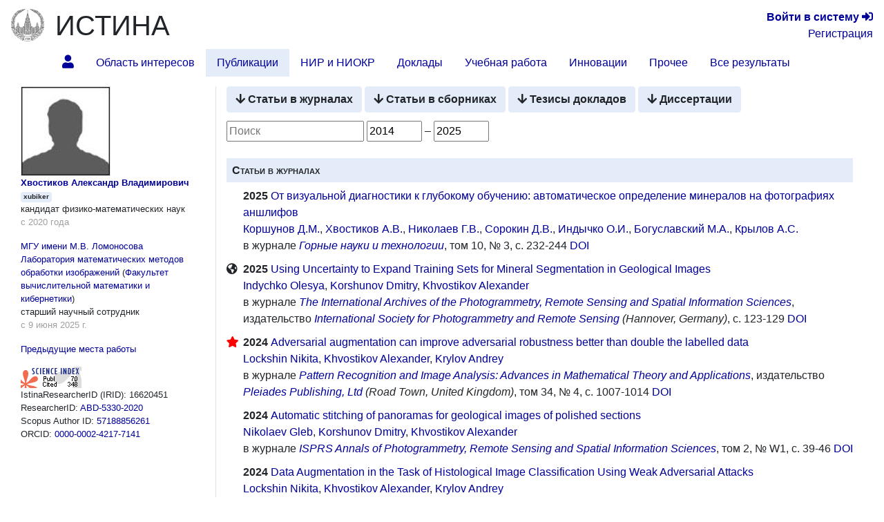

--- FILE ---
content_type: text/html; charset=utf-8
request_url: https://istina.msu.ru/workers/16620451/publications/
body_size: 22817
content:



<!DOCTYPE html>
<html lang="ru">
  <head>
    <meta charset="utf-8">
    <meta name="viewport" content="width=device-width, initial-scale=1, shrink-to-fit=no">
    

    
    

    
    <link rel="icon" href="/favicon.ico" type="image/x-icon" />
    <link rel="shortcut icon" href="/favicon.ico" type="image/x-icon" />
    <!-- for Firefox -->
    <link rel="shortcut icon" href="/static/base/img/favicon.png" type="image/x-icon" />
    

    
    

      <!-- Bootstrap -->
      <link href="/static/base/css/bootstrap-4.5-istina.min.css" rel="stylesheet">
      <link href="/static/base/css/base_bootstrap4.css" rel="stylesheet">
      <link href="/static/base/bootstrap-4.1.2/css/fontawesome-all.min.css" rel="stylesheet">
    
<link rel="stylesheet" href="/static/workers/css/public_custom.css" type="text/css"/>

    

    

    

    <script>
      var csrf_token = 'Dt6Stac3Gfy82zCN0JkGjNkDbexncvHKib0fBRAgOxTKCdo1tvgt19ap9kqQJAQU';

      function toggleSidebarPosition() {
        const sidebar = document.getElementById("sidebar");
        sidebar.classList.toggle("order-11");
        sidebar.classList.toggle("mr-lg-2");
        sidebar.classList.toggle("mr--30");
        const button = document.querySelector('[data-target="#sidebar"]')
        button.classList.toggle("order-11");
        button.classList.toggle("mr--46");
      }
    </script>
    
    
    <script src="https://sentry.istina.msu.ru/js-sdk-loader/a7158f42d39244479d32dae0a896bcc5.min.js"></script>
    <script>
      Sentry.init({
        dsn: "https://a7158f42d39244479d32dae0a896bcc5:def6725be15c4e5fb0425df80a58d11a@sentry.istina.msu.ru/5",
        tracesSampleRate: 1.0,
      })
    </script>
    

    <script src="/static/base/js/jquery-3.3.1.min.js"></script>
    <script src="/static/base/bootstrap-4.5.2/bootstrap.bundle.min.js"></script>
    <script src="/static/base/js/helpdesk.js"></script>
    <script src="/static/base/js/array-flat-polyfill.js"></script>
    
    

    
<script src="/static/base/js/base.js"></script>
<script src="/static/base/js/filter_activities.js"></script>


    
    

    <!-- HTML5 shim and Respond.js for IE8 support of HTML5 elements and media queries -->
    <!-- WARNING: Respond.js doesn't work if you view the page via file:// -->
    <!--[if lt IE 9]>
      <script src="https://oss.maxcdn.com/html5shiv/3.7.3/html5shiv.min.js"></script>
      <script src="https://oss.maxcdn.com/respond/1.4.2/respond.min.js"></script>
    <![endif]-->

    <title>Хвостиков Александр Владимирович — профиль | ИСТИНА</title>

    
    
    <script>
      var _gaq = _gaq || [];
      _gaq.push(['_setAccount', 'UA-27629404-1']);
      _gaq.push(['_trackPageview']);
      (function() {
      var ga = document.createElement('script'); ga.type = 'text/javascript'; ga.async = true;
      ga.src = ('https:' == document.location.protocol ? 'https://ssl' : 'http://www') + '.google-analytics.com/ga.js';
      var s = document.getElementsByTagName('script')[0]; s.parentNode.insertBefore(ga, s);
      })();
    </script>
    <!-- Yandex.Metrika counter -->
<script type="text/javascript" >
    (function (d, w, c) {
        (w[c] = w[c] || []).push(function() {
            try {
                w.yaCounter45923424 = new Ya.Metrika({
                    id:45923424,
                    clickmap:true,
                    trackLinks:true,
                    accurateTrackBounce:true,
                    webvisor:true,
                    trackHash:true,
                    ut:"noindex"
                });
            } catch(e) { }
        });

        var n = d.getElementsByTagName("script")[0],
            s = d.createElement("script"),
            f = function () { n.parentNode.insertBefore(s, n); };
        s.type = "text/javascript";
        s.async = true;
        s.src = "https://mc.yandex.ru/metrika/watch.js";

        if (w.opera == "[object Opera]") {
            d.addEventListener("DOMContentLoaded", f, false);
        } else { f(); }
    })(document, window, "yandex_metrika_callbacks");
</script>
<noscript><div><img src="https://mc.yandex.ru/watch/45923424?ut=noindex" style="position:absolute; left:-9999px;" alt="" /></div></noscript>
<!-- /Yandex.Metrika counter -->

    
    

  </head>

  <body>
   <div class="modal" id="helpdesk_modal" tabindex="-1" role="dialog">
  <div class="modal-dialog modal-lg" role="document">
    <div class="modal-content">
      <div class="modal-header">
        <h5 class="modal-title">Создать обращение в службу поддержки пользователей</h5>
        <button type="button" class="close" data-dismiss="modal" aria-label="Закрыть">
          <span aria-hidden="true">&times;</span>
        </button>
      </div>
      <div class="modal-body">
        <div class="alert alert-success" role="alert" id="helpdesk_alert_success">
          Обращение успешно создано! Ему присвоен номер <span id="new_ticket_id">0</span>.
          <br/>
          На адрес Вашей электронной почты отправлено письмо о регистрации обращения.
          Вы можете ответить на него, если хотите предоставить дополнительную информацию
          или прикрепить файлы.
        </div>
        <div class="alert alert-danger" role="alert" id="helpdesk_alert_failure">
          Произошла ошибка при создании обращения.  Попробуйте перезагрузить страницу и заново создать обращение.
        </div>
        <form id="helpdesk_form" method="POST" action="/common/add_ticket/">
          <div class="form-group">
            <label for="helpdesk_issue_category" class="col-form-label">Выберите категорию обращения:</label>
            <select class="form-control" id="helpdesk_issue_category" name="category">
              <option value="Общие_вопросы">Общие вопросы</option>
              <option value="Отчеты">Отчёты</option>
              <option value="Рейтинги">Рейтинги</option>
              <option value="Отчет_мониторинг">Мониторинговый отчёт</option>
              <option value="Диссертационные_советы">Диссертационные советы</option>
              <option value="Конкурсы">Конкурсы</option>
              <option value="Ввод_данных">Ввод данных</option>
              <option value="Структура_организаций">Структура организаций</option>
              <option value="Аспирантура">Аспирантура</option>
              <option value="Научное_оборудование">Научное оборудование</option>
              <option value="Импорт_педагогической_нагрузки">Импорт педагогической нагрузки</option>
              <option value="Журналы_и_импакт-факторы">Журналы и импакт-факторы</option>
            </select>
          </div>
          <div class="form-group">
            <label for="helpdesk_issue_subj" class="col-form-label">Тема обращения:</label>
            <input type="text" class="form-control" id="helpdesk_issue_subj" name="subject" placeholder="Коротко опишите тему Вашего вопроса" required="required" />
          </div>
          <div class="form-group">
            <label for="helpdesk_issue_descr" class="col-form-label">Описание проблемы:</label>
            <textarea class="form-control" id="helpdesk_issue_descr" name="description" rows="7" required="required"></textarea>
          </div>
          
          <div class="form-group">
            <label for="helpdesk_issue_useremail" class="col-form-label">Введите почтовый адрес:</label>
            <input type="email" class="form-control" id="helpdesk_issue_useremail" name="user_email" placeholder="Например, user@example.com" required="required" />
          </div>
          
        </form>
      </div>
      <div class="modal-footer">
        <button type="button" class="btn btn-secondary" title="Закрыть окно создания обращения" data-dismiss="modal">Закрыть окно</button>
        <button type="button" class="btn btn-primary" title="Отправить сообщение администраторам системы" id="helpdesk_issue_create">Создать обращение</button>
      </div>
    </div>
  </div>
</div>

      
      

<!-- Modal for logout confirmation -->
<form class="form-inline" action="/accounts/logout/" method="GET">
  

<div class="modal fade" id="logoutModal" tabindex="-1" role="dialog" aria-labelledby="label_for_logoutModal">
  <div class="modal-dialog" role="document">
    <div class="modal-content">
      <div class="modal-header">
        <h4 class="modal-title" style="display: inline;" id="label_for_logoutModal">Подтверждение выхода</h4>
        <button type="button" class="close" data-dismiss="modal" aria-label="Close"><span aria-hidden="true">&times;</span></button>
      </div>
      <div class="modal-body">
        Вы действительно хотите завершить сессию?
      </div>
      <div class="modal-footer">
        
          <button type="button" class="btn btn-light" data-dismiss="modal">Нет</button>
          <button type="submit" class="btn btn-primary pull-right">Да</button>
        
      </div>
    </div>
  </div>
</div>

</form>

<script src="/static/notifications/notify.js" type="text/javascript"></script>

<nav class="navbar navbar-light navbar-expand-lg">
  
  <button type="button" class="navbar-toggler collapsed" data-toggle="collapse" data-target="#navbar" aria-expanded="false" aria-controls="navbar">
    <span class="sr-only">Toggle navigation</span>
    <span class="navbar-toggler-icon"></span>
  </button>
  <div id="navbar" class="nav navbar-collapse collapse">
    <div class="container-fluid mb-0 px-0">
      <a class="navbar-brand mb-auto" href="/">
        <img src="/static/base/img/logo-msu-150x148.png" class="image main-logo" alt="ИСТИНА" />
      </a>
      <a href="/" class="h1 mb-0 text-body" title="Главная страница">ИСТИНА</a>
      <div class="text-right lg-small flex-lg-grow-1">
        
          <div>
            <a href="/accounts/login/" title="Перейти на страницу входа в систему"><b>Войти&nbsp;в&nbsp;систему</b> <span class="fa fa-sign-in-alt" aria-hidden="true"></span></a>
          </div>
          <div>
            <a href="/accounts/register/" title="Перейти на страницу регистрации в системе">Регистрация</a>
          </div>
        
      </div>
    </div>
      <ul class="container-fluid nav row ml-n3">
        <li class="nav-item btn-primary btn rounded-0 border-0 mr-2"  style="visibility: hidden;" >
          <span class="nav-link"><i class="fa fa-angle-double-down"></i></span>
        </li>
        
        
          <li id="profile.home"
              class="nav-item 
                    "
              title="Главная страница работника Хвостиков Александр Владимирович">
             
              
                <a class="nav-link"  href="/workers/16620451/" >
                  <span class="fas fa-user"></span>
                </a>
              
            
          </li>
        
        
        
          <li id="profile.topics"
              class="nav-item 
                    "
              title="Область научных интересов по направлениям исследований">
             
              
                <a class="nav-link"  href="/workers/16620451/topics/" >
                  Область интересов
                </a>
              
            
          </li>
        
        
        
          <li id="profile.publications"
              class="nav-item 
                     active "
              title="Статьи, тезисы и книги работника">
             
              
                <a class="nav-link"  href="/workers/16620451/publications/" >
                  Публикации
                </a>
              
            
          </li>
        
        
        
          <li id="profile.projects"
              class="nav-item 
                    "
              title="Научно-исследовательские и опытно-конструкторские работы">
             
              
                <a class="nav-link"  href="/workers/16620451/projects/" >
                  НИР и НИОКР
                </a>
              
            
          </li>
        
        
        
          <li id="profile.talks"
              class="nav-item 
                    "
              title="Доклады на научных конференциях и выступления в СМИ">
             
              
                <a class="nav-link"  href="/workers/16620451/talks/" >
                  Доклады
                </a>
              
            
          </li>
        
        
        
          <li id="profile.teaching"
              class="nav-item 
                    "
              title="Учебные курсы и научное руководство">
             
              
                <a class="nav-link"  href="/workers/16620451/teaching/" >
                  Учебная работа
                </a>
              
            
          </li>
        
        
        
          <li id="profile.innovation"
              class="nav-item 
                    "
              title="Патенты и свидетельства о регистрации прав на ПО">
             
              
                <a class="nav-link"  href="/workers/16620451/innovation/" >
                  Инновации
                </a>
              
            
          </li>
        
        
        
          <li id="profile.misc"
              class="nav-item 
                    "
              title="Членства в научных коллективах, награды и премии, отчёты, стажировки">
             
              
                <a class="nav-link"  href="/workers/16620451/misc/" >
                  Прочее
                </a>
              
            
          </li>
        
        
        
          <li id="profile.all"
              class="nav-item 
                    "
              title="Все результаты деятельности на одной странице">
             
              
                <a class="nav-link"  href="/workers/16620451/all/" >
                  Все результаты
                </a>
              
            
          </li>
        
        
        <li class="mx-auto"></li>
      </ul>
  </div><!--/.nav-collapse -->
</nav>

      
<div class="container-fluid flex-lg-nowrap row mr-2">
  <nav class="  nav col-lg-2 bg-primary collapse pr-0 mr-lg-2 mb-2 mb-lg-0 align-items-start" id="sidebar">
  <div class="pr-0 pt-2 w-100">
    
        



    
  </div>
  </nav>

  <div class="col">
  
  
  
  
<div class="modal fade" id="delete-worker-modal" tabindex="-1" role="dialog" aria-labelledby="delete-worker-modal-label" aria-hidden="true">
  <div class="modal-dialog">
    <div class="modal-content">
      <div class="modal-header">
        <h5 class="modal-title" id="delete-worker-modal-label">Удаление сотрудника</h5>
        <button type="button" class="close" data-dismiss="modal" aria-label="Закрыть">
          <span aria-hidden="true">&times;</span>
        </button>
      </div>
      <div class="modal-body">
        Вы действительно хотите удалить сотрудника?
      </div>
      <div class="modal-footer">
        <button type="button" class="btn btn-secondary" data-dismiss="modal">Закрыть</button>
        <a role="button" class="btn btn-danger" href="/common/delete_if_no_related_objects/86/16620451/">Удалить</a>
      </div>
    </div>
  </div>
</div>

<div class="row">
  <div class="col-md-3 personal-info hidden-sm hidden-xs border-right">
    <div class="container-fluid">
      
      <div>
        
<img class="border" alt="xubiker" src="/media/userprofile/generic.128.jpg" />

      </div>
      
      <a class="fullname" href="/workers/16620451/">Хвостиков Александр Владимирович</a>
      
      <span class="badge badge-primary" title="Имя пользователя">xubiker</span>

      
      <p>
        <span class="degree">кандидат физико-математических наук</span>
        
          <span class="dates">с 2020 года</span>
        
      </p>
      
      

      
      <p class="position">
        
          <a class="orgname" href="/organizations/214524/">МГУ имени М.В. Ломоносова</a>
        
        
  <a href="/organizations/department/276215/" title="Перейти на страницу подразделения">Лаборатория математических методов обработки изображений</a>
  
    (<a href="/organizations/department/276168/">Факультет вычислительной математики и кибернетики</a>)
  

        <span class="name">старший научный сотрудник</span>
        <span class="dates">с 9 июня 2025 г.</span>
      </p>
      

      

      

      
      <p>
        <a data-toggle="collapse" href="#non_current_employments" aria-expanded="false" aria-controls="non_current_employments">
          Предыдущие места работы
        </a>
      </p>
      <div class="collapse" id="non_current_employments">
      
        <p class="position">
          
            <a class="orgname" href="/organizations/214524/">МГУ имени М.В. Ломоносова</a>
          
          
  <a href="/organizations/department/276215/" title="Перейти на страницу подразделения">Лаборатория математических методов обработки изображений</a>
  
    (<a href="/organizations/department/276168/">Факультет вычислительной математики и кибернетики</a>)
  

          <span class="name">аспирант</span>
          <span class="dates">с 1 октября 2015 г. по 30 сентября 2019 г.</span>
        </p>
      
        <p class="position">
          
          
  <a href="/organizations/department/276215/" title="Перейти на страницу подразделения">Лаборатория математических методов обработки изображений</a>
  
    (<a href="/organizations/department/276168/">Факультет вычислительной математики и кибернетики</a>)
  

          <span class="name">лаборант</span>
          <span class="dates">с 1 апреля 2018 г. по 31 октября 2019 г.</span>
        </p>
      
        <p class="position">
          
          
  <a href="/organizations/department/276215/" title="Перейти на страницу подразделения">Лаборатория математических методов обработки изображений</a>
  
    (<a href="/organizations/department/276168/">Факультет вычислительной математики и кибернетики</a>)
  

          <span class="name">инженер 2 категории</span>
          <span class="dates">с 1 ноября 2019 г. по 30 сентября 2020 г.</span>
        </p>
      
        <p class="position">
          
          
  <a href="/organizations/department/276215/" title="Перейти на страницу подразделения">Лаборатория математических методов обработки изображений</a>
  
    (<a href="/organizations/department/276168/">Факультет вычислительной математики и кибернетики</a>)
  

          <span class="name">младший научный сотрудник</span>
          <span class="dates">с 1 октября 2020 г. по 31 октября 2022 г.</span>
        </p>
      
        <p class="position">
          
          
  <a href="/organizations/department/276215/" title="Перейти на страницу подразделения">Лаборатория математических методов обработки изображений</a>
  
    (<a href="/organizations/department/276168/">Факультет вычислительной математики и кибернетики</a>)
  

          <span class="name">научный сотрудник</span>
          <span class="dates">с 1 ноября 2022 г. по 8 июня 2025 г.</span>
        </p>
      
      </div>
      

      
        
      

      
      
        <div>
          <a href="https://elibrary.ru/author_counter_click.asp?id=1099748" target="_blank">
            <img src="https://elibrary.ru/author_counter.aspx?id=1099748&rand=397940"
                 title="Профиль автора в Science Index" height="31" width="88">
          </a>
        </div>
      

      <div>
        IstinaResearcherID (IRID): 16620451
      </div>

      
        
      
        
        <div>
          ResearcherID:
          <a href="https://www.webofscience.com/wos/author/record/ABD-5330-2020" title="Перейти на страницу исследователя в системе ResearcherID" target="_blank">
            ABD-5330-2020
          </a>
        </div>
        
      
        
        <div>
          Scopus Author ID:
          <a href="http://www.scopus.com/authid/detail.url?authorId=57188856261" title="Перейти на страницу исследователя в системе Scopus Author ID" target="_blank">
            57188856261
          </a>
        </div>
        
      
        
        <div>
          ORCID:
          <a href="http://orcid.org/0000-0002-4217-7141" title="Перейти на страницу исследователя в системе ORCID" target="_blank">
            0000-0002-4217-7141
          </a>
        </div>
        
      

      

      
      

      
      
    </div>
  </div>

  <div class="col-md-9">
    




<div class="mb-2">
  
  <a class="btn btn-primary mb-1" href="#articles_journal" title="Перейти к разделу «Статьи в журналах»">
    <span class="fas fa-arrow-down"></span> Статьи в журналах
  </a>
  
  <a class="btn btn-primary mb-1" href="#articles_collection" title="Перейти к разделу «Статьи в сборниках»">
    <span class="fas fa-arrow-down"></span> Статьи в сборниках
  </a>
  
  <a class="btn btn-primary mb-1" href="#theses" title="Перейти к разделу «Тезисы докладов»">
    <span class="fas fa-arrow-down"></span> Тезисы докладов
  </a>
  
  <a class="btn btn-primary mb-1" href="#dissertations_defended" title="Перейти к разделу «Диссертации»">
    <span class="fas fa-arrow-down"></span> Диссертации
  </a>
  
</div>


<div class="mb-4">
  <input type="text" id="filter_activities" placeholder="Поиск" title="Введите текст для фильтрации результатов, например, фрагмент названия, фамилию соавтора или журнал" />
  <input type="number" id="year_begin" min="1900" max="2100" value="1900" title="Выберите год для отображения результатов, опубликованных не ранее этого года" /> –
  <input type="number" id="year_end" min="1900" max="2100" value="2100" title="Выберите год для отображения результатов, опубликованных не позднее этого года" />

  
</div>


<section id="articles_journal">
  <h3 class="activity_label">Статьи в журналах</h3>

  <div class="activities-block">
    
      <ul>
      
        <li>
          <div class="float-left">







</div>
          





<ul class="activity" data-year="2025"><!-- article short information -->
    <li>
        <b>
        
            2025
        
        </b>
        
            <a href="/publications/article/804521520/" title="Перейти на страницу статьи">От визуальной диагностики к глубокому обучению: автоматическое определение минералов на фотографиях аншлифов</a>
        
    </li>

    
    
    <li>
        
            
            <a href="/workers/149812786/" title="Коршунов Дмитрий Михайлович (перейти на страницу сотрудника)">Коршунов Д.М.</a>, 
            
            <a href="/workers/16620451/" title="Хвостиков Александр Владимирович (перейти на страницу сотрудника)">Хвостиков А.В.</a>, 
            
            <a href="/workers/698149661/" title="Николаев Глеб Витальевич (перейти на страницу сотрудника)">Николаев Г.В.</a>, 
            
            <a href="/workers/9630219/" title="Сорокин Дмитрий Васильевич (перейти на страницу сотрудника)">Сорокин Д.В.</a>, 
            
            <a href="/workers/542405294/" title="Индычко Олеся Игоревна (перейти на страницу сотрудника)">Индычко О.И.</a>, 
            
            <a href="/workers/3356995/" title="Богуславский Михаил Александрович (перейти на страницу сотрудника)">Богуславский М.А.</a>, 
            
            <a href="/workers/396274/" title="Крылов Андрей Серджевич (перейти на страницу сотрудника)">Крылов А.С.</a>
            
        
    </li>
    
    

    
    <li>
        

            

            
                в журнале <i><a href="/journals/41135416/" title="Перейти на страницу журнала">Горные науки и технологии</a></i>, том&nbsp;10, №&nbsp;3, с.&nbsp;232-244

            

            

        

        
        <a href="http://dx.doi.org/10.17073/2500-0632-2025-05-416" title="Перейти на страницу с информацией о публикации на сайте издателя" target="_blank">DOI</a>
        

    </li>
    

    

    

</ul>





        </li>
      
        <li>
          <div class="float-left">



<span class="fas fa-globe-americas" title="Информация о цитировании статьи получена из внешних систем"></span>





</div>
          





<ul class="activity" data-year="2025"><!-- article short information -->
    <li>
        <b>
        
            2025
        
        </b>
        
            <a href="/publications/article/792399823/" title="Перейти на страницу статьи">Using Uncertainty to Expand Training Sets for Mineral Segmentation in Geological Images</a>
        
    </li>

    
    
    <li>
        
            
            <a href="/workers/542405294/" title="Индычко Олеся Игоревна (перейти на страницу сотрудника)">Indychko Olesya</a>, 
            
            <a href="/workers/149812786/" title="Коршунов Дмитрий Михайлович (перейти на страницу сотрудника)">Korshunov Dmitry</a>, 
            
            <a href="/workers/16620451/" title="Хвостиков Александр Владимирович (перейти на страницу сотрудника)">Khvostikov Alexander</a>
            
        
    </li>
    
    

    
    <li>
        

            

            
                в журнале <i><a href="/journals/356518712/" title="Перейти на страницу журнала">The International Archives of the Photogrammetry, Remote Sensing and Spatial Information Sciences</a></i>, издательство <i><a href="/publishers/356518738/" title="Перейти на страницу издательства">International Society for Photogrammetry and Remote Sensing</a> (Hannover, Germany)</i>, с.&nbsp;123-129

            

            

        

        
        <a href="http://dx.doi.org/10.5194/isprs-archives-xlviii-2-w9-2025-123-2025" title="Перейти на страницу с информацией о публикации на сайте издателя" target="_blank">DOI</a>
        

    </li>
    

    

    

</ul>





        </li>
      
        <li>
          <div class="float-left">

    <span class="fas fa-star" style="color: red;" title="Статья опубликована в журнале из списка RSCI Web of Science"></span>







</div>
          





<ul class="activity" data-year="2024"><!-- article short information -->
    <li>
        <b>
        
            2024
        
        </b>
        
            <a href="/publications/article/715162817/" title="Перейти на страницу статьи">Adversarial augmentation can improve adversarial robustness better than double the labelled data</a>
        
    </li>

    
    
    <li>
        
            
            <a href="/workers/400766897/" title="Локшин Никита Джеффриевич (перейти на страницу сотрудника)">Lockshin Nikita</a>, 
            
            <a href="/workers/16620451/" title="Хвостиков Александр Владимирович (перейти на страницу сотрудника)">Khvostikov Alexander</a>, 
            
            <a href="/workers/396274/" title="Крылов Андрей Серджевич (перейти на страницу сотрудника)">Krylov Andrey</a>
            
        
    </li>
    
    

    
    <li>
        

            

            
                в журнале <i><a href="/journals/82528/" title="Перейти на страницу журнала">Pattern Recognition and Image Analysis: Advances in Mathematical Theory and Applications</a></i>, издательство <i><a href="/publishers/83977330/" title="Перейти на страницу издательства">Pleiades Publishing, Ltd</a> (Road Town, United Kingdom)</i>, том&nbsp;34, №&nbsp;4, с.&nbsp;1007-1014

            

            

        

        
        <a href="http://dx.doi.org/10.1134/S1054661824701025" title="Перейти на страницу с информацией о публикации на сайте издателя" target="_blank">DOI</a>
        

    </li>
    

    

    

</ul>





        </li>
      
        <li>
          <div class="float-left">







</div>
          





<ul class="activity" data-year="2024"><!-- article short information -->
    <li>
        <b>
        
            2024
        
        </b>
        
            <a href="/publications/article/698547549/" title="Перейти на страницу статьи">Automatic stitching of panoramas for geological images of polished sections</a>
        
    </li>

    
    
    <li>
        
            
            <a href="/workers/698149661/" title="Николаев Глеб Витальевич (перейти на страницу сотрудника)">Nikolaev Gleb</a>, 
            
            <a href="/workers/149812786/" title="Коршунов Дмитрий Михайлович (перейти на страницу сотрудника)">Korshunov Dmitry</a>, 
            
            <a href="/workers/16620451/" title="Хвостиков Александр Владимирович (перейти на страницу сотрудника)">Khvostikov Alexander</a>
            
        
    </li>
    
    

    
    <li>
        

            

            
                в журнале <i><a href="/journals/5112363/" title="Перейти на страницу журнала">ISPRS Annals of Photogrammetry, Remote Sensing and Spatial Information Sciences</a></i>, том&nbsp;2, №&nbsp;W1, с.&nbsp;39-46

            

            

        

        
        <a href="http://dx.doi.org/10.5194/isprs-annals-X-2-W1-2024-39-2024" title="Перейти на страницу с информацией о публикации на сайте издателя" target="_blank">DOI</a>
        

    </li>
    

    

    

</ul>





        </li>
      
        <li>
          <div class="float-left">







</div>
          





<ul class="activity" data-year="2024"><!-- article short information -->
    <li>
        <b>
        
            2024
        
        </b>
        
            <a href="/publications/article/685253506/" title="Перейти на страницу статьи">Data Augmentation in the Task of Histological Image Classification Using Weak Adversarial Attacks</a>
        
    </li>

    
    
    <li>
        
            
            <a href="/workers/400766897/" title="Локшин Никита Джеффриевич (перейти на страницу сотрудника)">Lockshin Nikita</a>, 
            
            <a href="/workers/16620451/" title="Хвостиков Александр Владимирович (перейти на страницу сотрудника)">Khvostikov Alexander</a>, 
            
            <a href="/workers/396274/" title="Крылов Андрей Серджевич (перейти на страницу сотрудника)">Krylov Andrey</a>
            
        
    </li>
    
    

    
    <li>
        

            

            
                в журнале <i><a href="/journals/58808/" title="Перейти на страницу журнала">Computational Mathematics and Modeling</a></i>, издательство <i><a href="/publishers/46908/" title="Перейти на страницу издательства">Consultants Bureau</a> (United States)</i>, том&nbsp;34, с.&nbsp;136-143

            

            

        

        
        <a href="http://dx.doi.org/10.1007/s10598-024-09603-x" title="Перейти на страницу с информацией о публикации на сайте издателя" target="_blank">DOI</a>
        

    </li>
    

    

    

</ul>





        </li>
      
        <li>
          <div class="float-left">



<span class="fas fa-globe-americas" title="Информация о цитировании статьи получена из внешних систем"></span>





</div>
          





<ul class="activity" data-year="2024"><!-- article short information -->
    <li>
        <b>
        
            2024
        
        </b>
        
            <a href="/publications/article/663827501/" title="Перейти на страницу статьи">Joint Super-resolution and Tissue Patch Classification for Whole Slide Histological Images</a>
        
    </li>

    
    
    <li>
        
            
            Sun Zh, 
            
            <a href="/workers/16620451/" title="Хвостиков Александр Владимирович (перейти на страницу сотрудника)">Khvostikov A.</a>, 
            
            <a href="/workers/396274/" title="Крылов Андрей Серджевич (перейти на страницу сотрудника)">Krylov A.S.</a>, 
            
            Sethi A., 
            
            <a href="/workers/60540869/" title="Михайлов Илья Александрович (перейти на страницу сотрудника)">Mikhailov I.</a>, 
            
            <a href="/workers/997110/" title="Мальков Павел Георгиевич (перейти на страницу сотрудника)">Malkov P.</a>
            
        
    </li>
    
    

    
    <li>
        

            

            
                в журнале <i><a href="/journals/84450/" title="Перейти на страницу журнала">Programming and Computer Software</a></i>, издательство <i><a href="/publishers/83977330/" title="Перейти на страницу издательства">Pleiades Publishing, Ltd</a> (Road Town, United Kingdom)</i>, том&nbsp;50, №&nbsp;3, с.&nbsp;257-263

            

            

        

        
        <a href="http://dx.doi.org/10.1134/s0361768824700063" title="Перейти на страницу с информацией о публикации на сайте издателя" target="_blank">DOI</a>
        

    </li>
    

    

    

</ul>





        </li>
      
        <li>
          <div class="float-left">







</div>
          





<ul class="activity" data-year="2024"><!-- article short information -->
    <li>
        <b>
        
            2024
        
        </b>
        
            <a href="/publications/article/633589584/" title="Перейти на страницу статьи">Registration and segmentation of PPL and XPL images of geological polished sections containing anisotropic minerals</a>
        
    </li>

    
    
    <li>
        
            
            <a href="/workers/294974602/" title="Разживина Дарья Ильинична (перейти на страницу сотрудника)">Razzhivina D.I.</a>, 
            
            <a href="/workers/149812786/" title="Коршунов Дмитрий Михайлович (перейти на страницу сотрудника)">Korshunov D.M.</a>, 
            
            <a href="/workers/3356995/" title="Богуславский Михаил Александрович (перейти на страницу сотрудника)">Boguslavsky M.A.</a>, 
            
            <a href="/workers/16620451/" title="Хвостиков Александр Владимирович (перейти на страницу сотрудника)">Khvostikov A.V.</a>, 
            
            <a href="/workers/9630219/" title="Сорокин Дмитрий Васильевич (перейти на страницу сотрудника)">Sorokin D.V.</a>
            
        
    </li>
    
    

    
    <li>
        

            

            
                в журнале <i><a href="/journals/58808/" title="Перейти на страницу журнала">Computational Mathematics and Modeling</a></i>, издательство <i><a href="/publishers/46908/" title="Перейти на страницу издательства">Consultants Bureau</a> (United States)</i>

            

            

        

        
        <a href="http://dx.doi.org/10.1007/s10598-024-09592-x" title="Перейти на страницу с информацией о публикации на сайте издателя" target="_blank">DOI</a>
        

    </li>
    

    

    

</ul>





        </li>
      
        <li>
          <div class="float-left">

    <span class="fas fa-star" style="color: red;" title="Статья опубликована в журнале из списка RSCI Web of Science"></span>



<span class="fas fa-globe-americas" title="Информация о цитировании статьи получена из внешних систем"></span>





</div>
          





<ul class="activity" data-year="2023"><!-- article short information -->
    <li>
        <b>
        
            2023
        
        </b>
        
            <a href="/publications/article/633300117/" title="Перейти на страницу статьи">Image Analysis and Enhancement: General Methods and Biomedical Applications</a>
        
    </li>

    
    
    <li>
        
            
            <a href="/workers/396274/" title="Крылов Андрей Серджевич (перейти на страницу сотрудника)">Krylov A.S.</a>, 
            
            <a href="/workers/1159960/" title="Насонов Андрей Владимирович (перейти на страницу сотрудника)">Nasonov A.V.</a>, 
            
            <a href="/workers/9630219/" title="Сорокин Дмитрий Васильевич (перейти на страницу сотрудника)">Sorokin D.V.</a>, 
            
            <a href="/workers/16620451/" title="Хвостиков Александр Владимирович (перейти на страницу сотрудника)">Khvostikov A.V.</a>, 
            
            <a href="/workers/2152505/" title="Павельева Елена Александровна (перейти на страницу сотрудника)">Pavelyeva E.A.</a>, 
            
            <a href="/workers/140598771/" title="Пчелинцев Яков Антонович (перейти на страницу сотрудника)">Pchelintsev Ya A.</a>
            
        
    </li>
    
    

    
    <li>
        

            

            
                в журнале <i><a href="/journals/82528/" title="Перейти на страницу журнала">Pattern Recognition and Image Analysis: Advances in Mathematical Theory and Applications</a></i>, издательство <i><a href="/publishers/83977330/" title="Перейти на страницу издательства">Pleiades Publishing, Ltd</a> (Road Town, United Kingdom)</i>, том&nbsp;33, №&nbsp;4, с.&nbsp;1493-1514

            

            

        

        
        <a href="http://dx.doi.org/10.1134/S1054661823040235" title="Перейти на страницу с информацией о публикации на сайте издателя" target="_blank">DOI</a>
        

    </li>
    

    

    

</ul>





        </li>
      
        <li>
          <div class="float-left">







</div>
          





<ul class="activity" data-year="2023"><!-- article short information -->
    <li>
        <b>
        
            2023
        
        </b>
        
            <a href="/publications/article/598442647/" title="Перейти на страницу статьи">ROBUSTNESS ANALYSIS OF CHEST X-RAY COMPUTER TUBERCULOSIS DIAGNOSIS</a>
        
    </li>

    
    
    <li>
        
            
            <a href="/workers/140598771/" title="Пчелинцев Яков Антонович (перейти на страницу сотрудника)">Pchelintsev Ya</a>, 
            
            <a href="/workers/16620451/" title="Хвостиков Александр Владимирович (перейти на страницу сотрудника)">Khvostikov A.</a>, 
            
            <a href="/workers/598442645/" title="Buchatskaia O. (перейти на страницу сотрудника)">Buchatskaia O.</a>, 
            
            Nikiforova N., 
            
            Shepeleva L., 
            
            Prokopev E., 
            
            <a href="/workers/414490410/" title="Parolina L.E. (перейти на страницу сотрудника)">Parolina L.</a>, 
            
            <a href="/workers/396274/" title="Крылов Андрей Серджевич (перейти на страницу сотрудника)">Krylov A.S.</a>
            
        
    </li>
    
    

    
    <li>
        

            

            
                в журнале <i><a href="/journals/58808/" title="Перейти на страницу журнала">Computational Mathematics and Modeling</a></i>, издательство <i><a href="/publishers/46908/" title="Перейти на страницу издательства">Consultants Bureau</a> (United States)</i>, том&nbsp;33, №&nbsp;4, с.&nbsp;472-486

            

            

        

        
        <a href="http://dx.doi.org/10.1007/s10598-023-09587-0" title="Перейти на страницу с информацией о публикации на сайте издателя" target="_blank">DOI</a>
        

    </li>
    

    

    

</ul>





        </li>
      
        <li>
          <div class="float-left">







</div>
          





<ul class="activity" data-year="2023"><!-- article short information -->
    <li>
        <b>
        
            2023
        
        </b>
        
            <a href="/publications/article/598441471/" title="Перейти на страницу статьи">COLOR ADAPTATION IN IMAGES OF POLISHED SECTIONS OF GEOLOGICAL SPECIMENS</a>
        
    </li>

    
    
    <li>
        
            
            <a href="/workers/542405294/" title="Индычко Олеся Игоревна (перейти на страницу сотрудника)">Indychko O.I.</a>, 
            
            <a href="/workers/16620451/" title="Хвостиков Александр Владимирович (перейти на страницу сотрудника)">Khvostikov A.V.</a>, 
            
            <a href="/workers/149812786/" title="Коршунов Дмитрий Михайлович (перейти на страницу сотрудника)">Korshunov D.M.</a>, 
            
            <a href="/workers/3356995/" title="Богуславский Михаил Александрович (перейти на страницу сотрудника)">Boguslavskii M.A.</a>, 
            
            <a href="/workers/396274/" title="Крылов Андрей Серджевич (перейти на страницу сотрудника)">Krylov A.S.</a>
            
        
    </li>
    
    

    
    <li>
        

            

            
                в журнале <i><a href="/journals/58808/" title="Перейти на страницу журнала">Computational Mathematics and Modeling</a></i>, издательство <i><a href="/publishers/46908/" title="Перейти на страницу издательства">Consultants Bureau</a> (United States)</i>, том&nbsp;33, №&nbsp;4, с.&nbsp;487-500

            

            

        

        
        <a href="http://dx.doi.org/10.1007/s10598-023-09588-z" title="Перейти на страницу с информацией о публикации на сайте издателя" target="_blank">DOI</a>
        

    </li>
    

    

    

</ul>





        </li>
      
        <li>
          <div class="float-left">







</div>
          





<ul class="activity" data-year="2023"><!-- article short information -->
    <li>
        <b>
        
            2023
        
        </b>
        
            <a href="/publications/article/584046046/" title="Перейти на страницу статьи">Visualization and Analysis of Whole Slide Histological Images</a>
        
    </li>

    
    
    <li>
        
            
            <a href="/workers/16620451/" title="Хвостиков Александр Владимирович (перейти на страницу сотрудника)">Khvostikov Alexander</a>, 
            
            <a href="/workers/396274/" title="Крылов Андрей Серджевич (перейти на страницу сотрудника)">Krylov Andrey</a>, 
            
            <a href="/workers/60540869/" title="Михайлов Илья Александрович (перейти на страницу сотрудника)">Mikhailov Ilya</a>, 
            
            <a href="/workers/997110/" title="Мальков Павел Георгиевич (перейти на страницу сотрудника)">Malkov Pavel</a>
            
        
    </li>
    
    

    
    <li>
        

            

            
                в журнале <i><a href="/journals/479519/" title="Перейти на страницу журнала">Lecture Notes in Computer Science</a></i>, том&nbsp;13644, с.&nbsp;403-413

            

            

        

        
        <a href="http://dx.doi.org/10.1007/978-3-031-37742-6_30" title="Перейти на страницу с информацией о публикации на сайте издателя" target="_blank">DOI</a>
        

    </li>
    

    

    

</ul>





        </li>
      
        <li>
          <div class="float-left">







</div>
          





<ul class="activity" data-year="2023"><!-- article short information -->
    <li>
        <b>
        
            2023
        
        </b>
        
            <a href="/publications/article/548997025/" title="Перейти на страницу статьи">Generative Augmentation Methods for Histological Image Analysis in Limited Data Conditions</a>
        
    </li>

    
    
    <li>
        
            
            <a href="/workers/336054791/" title="Карнаухов Валерий Евгеньевич (перейти на страницу сотрудника)">Karnaukhov V.E.</a>, 
            
            <a href="/workers/16620451/" title="Хвостиков Александр Владимирович (перейти на страницу сотрудника)">Khvostikov A.V.</a>, 
            
            <a href="/workers/396274/" title="Крылов Андрей Серджевич (перейти на страницу сотрудника)">Krylov A.S.</a>
            
        
    </li>
    
    

    
    <li>
        

            

            
                в журнале <i><a href="/journals/58808/" title="Перейти на страницу журнала">Computational Mathematics and Modeling</a></i>, издательство <i><a href="/publishers/46908/" title="Перейти на страницу издательства">Consultants Bureau</a> (United States)</i>, том&nbsp;33, №&nbsp;3, с.&nbsp;365-374

            

            

        

        
        <a href="http://dx.doi.org/10.1007/s10598-023-09578-1" title="Перейти на страницу с информацией о публикации на сайте издателя" target="_blank">DOI</a>
        

    </li>
    

    

    

</ul>





        </li>
      
        <li>
          <div class="float-left">



<span class="fas fa-globe-americas" title="Информация о цитировании статьи получена из внешних систем"></span>





</div>
          





<ul class="activity" data-year="2023"><!-- article short information -->
    <li>
        <b>
        
            2023
        
        </b>
        
            <a href="/publications/article/548734617/" title="Перейти на страницу статьи">Automated Method for Optimum Scale Search when Using Trained Models for Histological Image Analysis</a>
        
    </li>

    
    
    <li>
        
            
            <a href="/workers/329813732/" title="Пенкин Максим Александрович (перейти на страницу сотрудника)">Penkin M.A.</a>, 
            
            <a href="/workers/16620451/" title="Хвостиков Александр Владимирович (перейти на страницу сотрудника)">Khvostikov A.V.</a>, 
            
            <a href="/workers/396274/" title="Крылов Андрей Серджевич (перейти на страницу сотрудника)">Krylov A.S.</a>
            
        
    </li>
    
    

    
    <li>
        

            

            
                в журнале <i><a href="/journals/84450/" title="Перейти на страницу журнала">Programming and Computer Software</a></i>, издательство <i><a href="/publishers/83977330/" title="Перейти на страницу издательства">Pleiades Publishing, Ltd</a> (Road Town, United Kingdom)</i>, том&nbsp;49, №&nbsp;3, с.&nbsp;172-177

            

            

        

        
        <a href="http://dx.doi.org/10.1134/S0361768823030039" title="Перейти на страницу с информацией о публикации на сайте издателя" target="_blank">DOI</a>
        

    </li>
    

    

    

</ul>





        </li>
      
        <li>
          <div class="float-left">



<span class="fas fa-globe-americas" title="Информация о цитировании статьи получена из внешних систем"></span>





</div>
          





<ul class="activity" data-year="2023"><!-- article short information -->
    <li>
        <b>
        
            2023
        
        </b>
        
            <a href="/publications/article/548734582/" title="Перейти на страницу статьи">Augmenting the Training Set of Histological Images with Adversarial Examples</a>
        
    </li>

    
    
    <li>
        
            
            <a href="/workers/400766897/" title="Локшин Никита Джеффриевич (перейти на страницу сотрудника)">Lokshin N.D.</a>, 
            
            <a href="/workers/16620451/" title="Хвостиков Александр Владимирович (перейти на страницу сотрудника)">Khvostikov A.V.</a>, 
            
            <a href="/workers/396274/" title="Крылов Андрей Серджевич (перейти на страницу сотрудника)">Krylov A.S.</a>
            
        
    </li>
    
    

    
    <li>
        

            

            
                в журнале <i><a href="/journals/84450/" title="Перейти на страницу журнала">Programming and Computer Software</a></i>, издательство <i><a href="/publishers/83977330/" title="Перейти на страницу издательства">Pleiades Publishing, Ltd</a> (Road Town, United Kingdom)</i>, том&nbsp;49, №&nbsp;3, с.&nbsp;187-191

            

            

        

        
        <a href="http://dx.doi.org/10.1134/S0361768823030027" title="Перейти на страницу с информацией о публикации на сайте издателя" target="_blank">DOI</a>
        

    </li>
    

    

    

</ul>





        </li>
      
        <li>
          <div class="float-left">

    <span class="fas fa-star" style="color: red;" title="Статья опубликована в журнале из списка RSCI Web of Science"></span>







</div>
          





<ul class="activity" data-year="2023"><!-- article short information -->
    <li>
        <b>
        
            2023
        
        </b>
        
            <a href="/publications/article/537190284/" title="Перейти на страницу статьи">Аугментация обучающей выборки гистологических изображений адверсативными атаками</a>
        
    </li>

    
    
    <li>
        
            
            <a href="/workers/400766897/" title="Локшин Никита Джеффриевич (перейти на страницу сотрудника)">Локшин Н.Д.</a>, 
            
            <a href="/workers/16620451/" title="Хвостиков Александр Владимирович (перейти на страницу сотрудника)">Хвостиков А.В.</a>, 
            
            <a href="/workers/396274/" title="Крылов Андрей Серджевич (перейти на страницу сотрудника)">Крылов А.С.</a>
            
        
    </li>
    
    

    
    <li>
        

            

            
                в журнале <i><a href="/journals/96399/" title="Перейти на страницу журнала">Программирование</a></i>, №&nbsp;3, с.&nbsp;65-69

            

            

        

        
        <a href="http://dx.doi.org/10.31857/S0132347423030020" title="Перейти на страницу с информацией о публикации на сайте издателя" target="_blank">DOI</a>
        

    </li>
    

    

    

</ul>





        </li>
      
        <li>
          <div class="float-left">

    <span class="fas fa-star" style="color: red;" title="Статья опубликована в журнале из списка RSCI Web of Science"></span>







</div>
          





<ul class="activity" data-year="2023"><!-- article short information -->
    <li>
        <b>
        
            2023
        
        </b>
        
            <a href="/publications/article/537189102/" title="Перейти на страницу статьи">Метод автоматического поиска оптимального масштаба при применении обученных моделей анализа гистологических изображений</a>
        
    </li>

    
    
    <li>
        
            
            <a href="/workers/329813732/" title="Пенкин Максим Александрович (перейти на страницу сотрудника)">Пенкин М.А.</a>, 
            
            <a href="/workers/16620451/" title="Хвостиков Александр Владимирович (перейти на страницу сотрудника)">Хвостиков А.В.</a>, 
            
            <a href="/workers/396274/" title="Крылов Андрей Серджевич (перейти на страницу сотрудника)">Крылов А.С.</a>
            
        
    </li>
    
    

    
    <li>
        

            

            
                в журнале <i><a href="/journals/96399/" title="Перейти на страницу журнала">Программирование</a></i>, №&nbsp;3, с.&nbsp;49-55

            

            

        

        
        <a href="http://dx.doi.org/10.31857/S0132347423030032" title="Перейти на страницу с информацией о публикации на сайте издателя" target="_blank">DOI</a>
        

    </li>
    

    

    

</ul>





        </li>
      
        <li>
          <div class="float-left">







</div>
          





<ul class="activity" data-year="2023"><!-- article short information -->
    <li>
        <b>
        
            2023
        
        </b>
        
            <a href="/publications/article/526253854/" title="Перейти на страницу статьи">Multiscale Content-Based Image Retrieval for Whole-Slide Histological Images</a>
        
    </li>

    
    
    <li>
        
            
            <a href="/workers/460726423/" title="Вешкин Артемий Сергеевич (перейти на страницу сотрудника)">Veshkin A.S.</a>, 
            
            <a href="/workers/16620451/" title="Хвостиков Александр Владимирович (перейти на страницу сотрудника)">Khvostikov A.V.</a>
            
        
    </li>
    
    

    
    <li>
        

            

            
                в журнале <i><a href="/journals/58808/" title="Перейти на страницу журнала">Computational Mathematics and Modeling</a></i>, издательство <i><a href="/publishers/46908/" title="Перейти на страницу издательства">Consultants Bureau</a> (United States)</i>, том&nbsp;33, №&nbsp;2, с.&nbsp;244-254

            

            

        

        
        <a href="http://dx.doi.org/10.1007/s10598-023-09569-2" title="Перейти на страницу с информацией о публикации на сайте издателя" target="_blank">DOI</a>
        

    </li>
    

    

    

</ul>





        </li>
      
        <li>
          <div class="float-left">







</div>
          





<ul class="activity" data-year="2023"><!-- article short information -->
    <li>
        <b>
        
            2023
        
        </b>
        
            <a href="/publications/article/526253778/" title="Перейти на страницу статьи">Hardness Analysis of X-Ray Images for Neural-Network Tuberculosis Diagnosis</a>
        
    </li>

    
    
    <li>
        
            
            <a href="/workers/140598771/" title="Пчелинцев Яков Антонович (перейти на страницу сотрудника)">Pchelintsev Ya A.</a>, 
            
            <a href="/workers/16620451/" title="Хвостиков Александр Владимирович (перейти на страницу сотрудника)">Khvostikov A.V.</a>, 
            
            <a href="/workers/396274/" title="Крылов Андрей Серджевич (перейти на страницу сотрудника)">Krylov A.S.</a>, 
            
            <a href="/workers/414490410/" title="Parolina L.E. (перейти на страницу сотрудника)">Parolina L.E.</a>, 
            
            Nikoforova N.A., 
            
            Shepeleva L.P., 
            
            Prokop’ev E.S., 
            
            <a href="/workers/318669913/" title="Farias Mylene (перейти на страницу сотрудника)">Farias M.</a>, 
            
            <a href="/workers/6080460/" title="Yong Ding (перейти на страницу сотрудника)">Yong Ding</a>
            
        
    </li>
    
    

    
    <li>
        

            

            
                в журнале <i><a href="/journals/58808/" title="Перейти на страницу журнала">Computational Mathematics and Modeling</a></i>, издательство <i><a href="/publishers/46908/" title="Перейти на страницу издательства">Consultants Bureau</a> (United States)</i>, том&nbsp;33, №&nbsp;2, с.&nbsp;230-243

            

            

        

        
        <a href="http://dx.doi.org/10.1007/s10598-023-09568-3" title="Перейти на страницу с информацией о публикации на сайте издателя" target="_blank">DOI</a>
        

    </li>
    

    

    

</ul>





        </li>
      
        <li>
          <div class="float-left">

    <span class="fas fa-star" style="color: red;" title="Статья опубликована в журнале из списка RSCI Web of Science"></span>





<span class="fas fa-file-alt" title="Доступен полный текст статьи"></span>



</div>
          





<ul class="activity" data-year="2022"><!-- article short information -->
    <li>
        <b>
        
            2022
        
        </b>
        
            <a href="/publications/article/513665183/" title="Перейти на страницу статьи">Methodical approaches to annotation and labeling of histological images in order to automatically detect the layers of the stomach wall and the depth of invasion of gastric cancer</a>
        
    </li>

    
    
    <li>
        
            
            <a href="/workers/60540869/" title="Михайлов Илья Александрович (перейти на страницу сотрудника)">Mikhailov I.A.</a>, 
            
            <a href="/workers/16620451/" title="Хвостиков Александр Владимирович (перейти на страницу сотрудника)">Khvostikov A.V.</a>, 
            
            <a href="/workers/396274/" title="Крылов Андрей Серджевич (перейти на страницу сотрудника)">Krylov A.S.</a>
            
        
    </li>
    
    

    
    <li>
        

            

            
                в журнале <i><a href="/journals/93545/" title="Перейти на страницу журнала">Архив патологии</a></i>, издательство <i><a href="/publishers/10297450/" title="Перейти на страницу издательства">Медиа Сфера</a> (М.)</i>, том&nbsp;84, №&nbsp;6, с.&nbsp;67-73

            

            

        

        
        <a href="http://dx.doi.org/10.17116/patol20228406167" title="Перейти на страницу с информацией о публикации на сайте издателя" target="_blank">DOI</a>
        

    </li>
    

    

    

</ul>





        </li>
      
        <li>
          <div class="float-left">

    <span class="fas fa-star" style="color: red;" title="Статья опубликована в журнале из списка RSCI Web of Science"></span>







</div>
          





<ul class="activity" data-year="2022"><!-- article short information -->
    <li>
        <b>
        
            2022
        
        </b>
        
            <a href="/publications/article/493833906/" title="Перейти на страницу статьи">Visualization of Whole Slide Histological Images with Automatic Tissue Type Recognition</a>
        
    </li>

    
    
    <li>
        
            
            <a href="/workers/16620451/" title="Хвостиков Александр Владимирович (перейти на страницу сотрудника)">Khvostikov A.V.</a>, 
            
            <a href="/workers/396274/" title="Крылов Андрей Серджевич (перейти на страницу сотрудника)">Krylov A.S.</a>, 
            
            <a href="/workers/60540869/" title="Михайлов Илья Александрович (перейти на страницу сотрудника)">Mikhailov I.A.</a>, 
            
            <a href="/workers/997110/" title="Мальков Павел Георгиевич (перейти на страницу сотрудника)">Malkov P.G.</a>
            
        
    </li>
    
    

    
    <li>
        

            

            
                в журнале <i><a href="/journals/82528/" title="Перейти на страницу журнала">Pattern Recognition and Image Analysis: Advances in Mathematical Theory and Applications</a></i>, издательство <i><a href="/publishers/83977330/" title="Перейти на страницу издательства">Pleiades Publishing, Ltd</a> (Road Town, United Kingdom)</i>, том&nbsp;32, №&nbsp;3, с.&nbsp;483-488

            

            

        

        
        <a href="http://dx.doi.org/10.1134/S1054661822030208" title="Перейти на страницу с информацией о публикации на сайте издателя" target="_blank">DOI</a>
        

    </li>
    

    

    

</ul>





        </li>
      
        <li>
          <div class="float-left">







</div>
          





<ul class="activity" data-year="2022"><!-- article short information -->
    <li>
        <b>
        
            2022
        
        </b>
        
            <a href="/publications/article/460461732/" title="Перейти на страницу статьи">Automatic Out-of-Distribution Detection Methods for Improving the Deep Learning Classification of Pulmonary X-ray Images</a>
        
    </li>

    
    
    <li>
        
            
            <a href="/workers/19670082/" title="Довганич Андрей Артурович (перейти на страницу сотрудника)">Dovganich Andrey A.</a>, 
            
            <a href="/workers/16620451/" title="Хвостиков Александр Владимирович (перейти на страницу сотрудника)">Khvostikov Alexander V.</a>, 
            
            <a href="/workers/140598771/" title="Пчелинцев Яков Антонович (перейти на страницу сотрудника)">Pchelintsev Yakov A.</a>, 
            
            <a href="/workers/396274/" title="Крылов Андрей Серджевич (перейти на страницу сотрудника)">Krylov Andrey S.</a>, 
            
            <a href="/workers/6080460/" title="Yong Ding (перейти на страницу сотрудника)">Ding Yong</a>, 
            
            <a href="/workers/318669913/" title="Farias Mylene (перейти на страницу сотрудника)">Farias Mylene C.Q.</a>
            
        
    </li>
    
    

    
    <li>
        

            

            
                в журнале <i><a href="/journals/460190901/" title="Перейти на страницу журнала">Journal of Image and Graphics</a></i>, издательство <i><a href="/publishers/460190904/" title="Перейти на страницу издательства">University of Portsmouth</a> (UK)</i>, том&nbsp;10, №&nbsp;2, с.&nbsp;230-243

            

            

        

        
        <a href="http://dx.doi.org/10.18178/joig.10.2.56-63" title="Перейти на страницу с информацией о публикации на сайте издателя" target="_blank">DOI</a>
        

    </li>
    

    

    

</ul>





        </li>
      
        <li>
          <div class="float-left">







</div>
          





<ul class="activity" data-year="2022"><!-- article short information -->
    <li>
        <b>
        
            2022
        
        </b>
        
            <a href="/publications/article/449505649/" title="Перейти на страницу статьи">Автоматическая идентификация минералов на изображениях аншлифов с использованием глубокого обучения</a>
        
    </li>

    
    
    <li>
        
            
            <a href="/workers/16620451/" title="Хвостиков Александр Владимирович (перейти на страницу сотрудника)">Хвостиков А.В.</a>, 
            
            <a href="/workers/396274/" title="Крылов Андрей Серджевич (перейти на страницу сотрудника)">Крылов А.С.</a>, 
            
            <a href="/workers/149812786/" title="Коршунов Дмитрий Михайлович (перейти на страницу сотрудника)">Коршунов Д.М.</a>, 
            
            <a href="/workers/3356995/" title="Богуславский Михаил Александрович (перейти на страницу сотрудника)">Богуславский М.А.</a>
            
        
    </li>
    
    

    
    <li>
        

            

            
                в журнале <i><a href="/journals/95325/" title="Перейти на страницу журнала">Интеллектуальные системы. Теория и приложения</a></i>, издательство <i><a href="/publishers/710501263/" title="Перейти на страницу издательства">ООО &quot;Интеллектуальные системы&quot;</a> (Москва)</i>, том&nbsp;26, №&nbsp;1, с.&nbsp;255-259

            

            

        

        

    </li>
    

    

    

</ul>





        </li>
      
        <li>
          <div class="float-left">

    <span class="fas fa-star" style="color: red;" title="Статья опубликована в журнале из списка RSCI Web of Science"></span>







</div>
          





<ul class="activity" data-year="2021"><!-- article short information -->
    <li>
        <b>
        
            2021
        
        </b>
        
            <a href="/publications/article/428597725/" title="Перейти на страницу статьи">Гибридный метод подавления осцилляций Гиббса на изображениях магнитно-резонансной томографии</a>
        
    </li>

    
    
    <li>
        
            
            <a href="/workers/329813732/" title="Пенкин Максим Александрович (перейти на страницу сотрудника)">Пенкин М.А.</a>, 
            
            <a href="/workers/396274/" title="Крылов Андрей Серджевич (перейти на страницу сотрудника)">Крылов А.С.</a>, 
            
            <a href="/workers/16620451/" title="Хвостиков Александр Владимирович (перейти на страницу сотрудника)">Хвостиков А.В.</a>
            
        
    </li>
    
    

    
    <li>
        

            

            
                в журнале <i><a href="/journals/96399/" title="Перейти на страницу журнала">Программирование</a></i>, №&nbsp;3, с.&nbsp;64-72

            

            

        

        
        <a href="http://dx.doi.org/10.31857/s0132347421030080" title="Перейти на страницу с информацией о публикации на сайте издателя" target="_blank">DOI</a>
        

    </li>
    

    

    

</ul>





        </li>
      
        <li>
          <div class="float-left">







</div>
          





<ul class="activity" data-year="2021"><!-- article short information -->
    <li>
        <b>
        
            2021
        
        </b>
        
            <a href="/publications/article/414490609/" title="Перейти на страницу статьи">Tissue Type Recognition in Whole Slide Histological Images</a>
        
    </li>

    
    
    <li>
        
            
            <a href="/workers/16620451/" title="Хвостиков Александр Владимирович (перейти на страницу сотрудника)">Khvostikov Alexander</a>, 
            
            <a href="/workers/396274/" title="Крылов Андрей Серджевич (перейти на страницу сотрудника)">Krylov Andrey</a>, 
            
            <a href="/workers/60540869/" title="Михайлов Илья Александрович (перейти на страницу сотрудника)">Mikhailov Ilya</a>, 
            
            <a href="/workers/997110/" title="Мальков Павел Георгиевич (перейти на страницу сотрудника)">Malkov Pavel</a>, 
            
            <a href="/workers/997207/" title="Данилова Наталья Владимировна (перейти на страницу сотрудника)">Danilova Natalya</a>
            
        
    </li>
    
    

    
    <li>
        

            

            
                в журнале <i><a href="/journals/297968/" title="Перейти на страницу журнала">CEUR Workshop Proceedings</a></i>, издательство <i><a href="/publishers/297967/" title="Перейти на страницу издательства">M. Jeusfeld c/o Redaktion Sun SITE, Informatik V, RWTH Aachen</a> (Aachen, Germany)</i>, том&nbsp;3027, с.&nbsp;496-507

            

            

        

        
        <a href="http://dx.doi.org/10.20948/graphicon-2021-3027-496-507" title="Перейти на страницу с информацией о публикации на сайте издателя" target="_blank">DOI</a>
        

    </li>
    

    

    

</ul>





        </li>
      
        <li>
          <div class="float-left">



<span class="fas fa-globe-americas" title="Информация о цитировании статьи получена из внешних систем"></span>





</div>
          





<ul class="activity" data-year="2021"><!-- article short information -->
    <li>
        <b>
        
            2021
        
        </b>
        
            <a href="/publications/article/414490411/" title="Перейти на страницу статьи">Automatic Quality Control in Lung X-Ray Imaging with Deep Learning</a>
        
    </li>

    
    
    <li>
        
            
            <a href="/workers/19670082/" title="Довганич Андрей Артурович (перейти на страницу сотрудника)">Dovganich A.A.</a>, 
            
            <a href="/workers/16620451/" title="Хвостиков Александр Владимирович (перейти на страницу сотрудника)">Khvostikov A.V.</a>, 
            
            <a href="/workers/396274/" title="Крылов Андрей Серджевич (перейти на страницу сотрудника)">Krylov A.S.</a>, 
            
            <a href="/workers/414490410/" title="Parolina L.E. (перейти на страницу сотрудника)">Parolina L.E.</a>
            
        
    </li>
    
    

    
    <li>
        

            

            
                в журнале <i><a href="/journals/58808/" title="Перейти на страницу журнала">Computational Mathematics and Modeling</a></i>, издательство <i><a href="/publishers/46908/" title="Перейти на страницу издательства">Consultants Bureau</a> (United States)</i>, том&nbsp;32, №&nbsp;3, с.&nbsp;276-285

            

            

        

        
        <a href="http://dx.doi.org/10.1007/s10598-021-09539-6" title="Перейти на страницу с информацией о публикации на сайте издателя" target="_blank">DOI</a>
        

    </li>
    

    

    

</ul>





        </li>
      
        <li>
          <div class="float-left">





<span class="fas fa-file-alt" title="Доступен полный текст статьи"></span>



</div>
          





<ul class="activity" data-year="2021"><!-- article short information -->
    <li>
        <b>
        
            2021
        
        </b>
        
            <a href="/publications/article/396290874/" title="Перейти на страницу статьи">Development of CNN-based algorithm for automatic recognition of the layers of the wall of the stomach and colon</a>
        
    </li>

    
    
    <li>
        
            
            <a href="/workers/60540869/" title="Михайлов Илья Александрович (перейти на страницу сотрудника)">Mikhailov I.</a>, 
            
            <a href="/workers/16620451/" title="Хвостиков Александр Владимирович (перейти на страницу сотрудника)">Khvostikov A.</a>, 
            
            <a href="/workers/396274/" title="Крылов Андрей Серджевич (перейти на страницу сотрудника)">Krylov Andrey S.</a>, 
            
            <a href="/workers/997110/" title="Мальков Павел Георгиевич (перейти на страницу сотрудника)">Malkov P.</a>, 
            
            <a href="/workers/997207/" title="Данилова Наталья Владимировна (перейти на страницу сотрудника)">Danilova N.</a>, 
            
            <a href="/workers/3694236/" title="Олейникова Нина Александровна (перейти на страницу сотрудника)">Oleynikova N.</a>
            
        
    </li>
    
    

    
    <li>
        

            

            
                в журнале <i><a href="/journals/91763/" title="Перейти на страницу журнала">Virchows Archiv</a></i>, издательство <i><a href="/publishers/44092/" title="Перейти на страницу издательства">Springer Verlag</a> (Germany)</i>, том&nbsp;479, №&nbsp;Suppl 1, с.&nbsp;S36-S37

            

            

        

        
        <a href="http://dx.doi.org/10.1007/s00428-021-03157-8" title="Перейти на страницу с информацией о публикации на сайте издателя" target="_blank">DOI</a>
        

    </li>
    

    

    

</ul>





        </li>
      
        <li>
          <div class="float-left">



<span class="fas fa-globe-americas" title="Информация о цитировании статьи получена из внешних систем"></span>





</div>
          





<ul class="activity" data-year="2021"><!-- article short information -->
    <li>
        <b>
        
            2021
        
        </b>
        
            <a href="/publications/article/386857455/" title="Перейти на страницу статьи">Hybrid Method for Gibbs-Ringing Artifact Suppression in Magnetic Resonance Images</a>
        
    </li>

    
    
    <li>
        
            
            <a href="/workers/329813732/" title="Пенкин Максим Александрович (перейти на страницу сотрудника)">Penkin M.A.</a>, 
            
            <a href="/workers/396274/" title="Крылов Андрей Серджевич (перейти на страницу сотрудника)">Krylov A.S.</a>, 
            
            <a href="/workers/16620451/" title="Хвостиков Александр Владимирович (перейти на страницу сотрудника)">Khvostikov A.V.</a>
            
        
    </li>
    
    

    
    <li>
        

            

            
                в журнале <i><a href="/journals/84450/" title="Перейти на страницу журнала">Programming and Computer Software</a></i>, издательство <i><a href="/publishers/83977330/" title="Перейти на страницу издательства">Pleiades Publishing, Ltd</a> (Road Town, United Kingdom)</i>, том&nbsp;47, №&nbsp;3, с.&nbsp;207-214

            

            

        

        
        <a href="http://dx.doi.org/10.1134/s0361768821030087" title="Перейти на страницу с информацией о публикации на сайте издателя" target="_blank">DOI</a>
        

    </li>
    

    

    

</ul>





        </li>
      
        <li>
          <div class="float-left">







</div>
          





<ul class="activity" data-year="2021"><!-- article short information -->
    <li>
        <b>
        
            2021
        
        </b>
        
            <a href="/publications/article/368390026/" title="Перейти на страницу статьи">Automatic Identification of Minerals in Images of Polished Sections</a>
        
    </li>

    
    
    <li>
        
            
            <a href="/workers/16620451/" title="Хвостиков Александр Владимирович (перейти на страницу сотрудника)">Khvostikov A.V.</a>, 
            
            <a href="/workers/149812786/" title="Коршунов Дмитрий Михайлович (перейти на страницу сотрудника)">Korshunov D.M.</a>, 
            
            <a href="/workers/396274/" title="Крылов Андрей Серджевич (перейти на страницу сотрудника)">Krylov A.S.</a>, 
            
            <a href="/workers/3356995/" title="Богуславский Михаил Александрович (перейти на страницу сотрудника)">Boguslavskiy M.A.</a>
            
        
    </li>
    
    

    
    <li>
        

            

            
                в журнале <i><a href="/journals/356518712/" title="Перейти на страницу журнала">The International Archives of the Photogrammetry, Remote Sensing and Spatial Information Sciences</a></i>, издательство <i><a href="/publishers/356518738/" title="Перейти на страницу издательства">International Society for Photogrammetry and Remote Sensing</a> (Hannover, Germany)</i>, том&nbsp;44, с.&nbsp;113-118

            

            

        

        
        <a href="http://dx.doi.org/10.5194/isprs-archives-XLIV-2-W1-2021-113-2021" title="Перейти на страницу с информацией о публикации на сайте издателя" target="_blank">DOI</a>
        

    </li>
    

    

    

</ul>





        </li>
      
        <li>
          <div class="float-left">



<span class="fas fa-globe-americas" title="Информация о цитировании статьи получена из внешних систем"></span>



<span class="fas fa-file-alt" title="Доступен полный текст статьи"></span>



</div>
          





<ul class="activity" data-year="2020"><!-- article short information -->
    <li>
        <b>
        
            2020
        
        </b>
        
            <a href="/publications/article/340495206/" title="Перейти на страницу статьи">Development of semi-automatic interactive algorithm for annotating histological images of colon epithelial neoplasms</a>
        
    </li>

    
    
    <li>
        
            
            <a href="/workers/60540869/" title="Михайлов Илья Александрович (перейти на страницу сотрудника)">Mikhailov I.</a>, 
            
            <a href="/workers/16620451/" title="Хвостиков Александр Владимирович (перейти на страницу сотрудника)">Khvostikov A.</a>, 
            
            <a href="/workers/396274/" title="Крылов Андрей Серджевич (перейти на страницу сотрудника)">Krylov Andrey S.</a>, 
            
            <a href="/workers/997110/" title="Мальков Павел Георгиевич (перейти на страницу сотрудника)">Malkov P.</a>, 
            
            <a href="/workers/3694236/" title="Олейникова Нина Александровна (перейти на страницу сотрудника)">Oleynikova N.</a>, 
            
            <a href="/workers/10659854/" title="Харлова Ольга Андреевна (перейти на страницу сотрудника)">Kharlova O.</a>, 
            
            <a href="/workers/997207/" title="Данилова Наталья Владимировна (перейти на страницу сотрудника)">Danilova N.</a>
            
        
    </li>
    
    

    
    <li>
        

            

            
                в журнале <i><a href="/journals/91763/" title="Перейти на страницу журнала">Virchows Archiv</a></i>, издательство <i><a href="/publishers/44092/" title="Перейти на страницу издательства">Springer Verlag</a> (Germany)</i>, том&nbsp;477, №&nbsp;S1, с.&nbsp;S27-S27

            

            

        

        
        <a href="http://dx.doi.org/10.1007/s00428-020-02938-x" title="Перейти на страницу с информацией о публикации на сайте издателя" target="_blank">DOI</a>
        

    </li>
    

    

    

</ul>





        </li>
      
        <li>
          <div class="float-left">



<span class="fas fa-globe-americas" title="Информация о цитировании статьи получена из внешних систем"></span>





</div>
          





<ul class="activity" data-year="2020"><!-- article short information -->
    <li>
        <b>
        
            2020
        
        </b>
        
            <a href="/publications/article/338230103/" title="Перейти на страницу статьи">Attention-based Convolutional Neural Network for MRI Gibbs-ringing Artifact Suppression</a>
        
    </li>

    
    
    <li>
        
            
            <a href="/workers/329813732/" title="Пенкин Максим Александрович (перейти на страницу сотрудника)">Penkin Maksim</a>, 
            
            <a href="/workers/396274/" title="Крылов Андрей Серджевич (перейти на страницу сотрудника)">Krylov Andrey</a>, 
            
            <a href="/workers/16620451/" title="Хвостиков Александр Владимирович (перейти на страницу сотрудника)">Khvostikov Alexander</a>
            
        
    </li>
    
    

    
    <li>
        

            

            
                в журнале <i><a href="/journals/297968/" title="Перейти на страницу журнала">CEUR Workshop Proceedings</a></i>, издательство <i><a href="/publishers/297967/" title="Перейти на страницу издательства">M. Jeusfeld c/o Redaktion Sun SITE, Informatik V, RWTH Aachen</a> (Aachen, Germany)</i>, том&nbsp;2744, с.&nbsp;1-12

            

            

        

        
        <a href="http://dx.doi.org/10.51130/graphicon-2020-2-3-34" title="Перейти на страницу с информацией о публикации на сайте издателя" target="_blank">DOI</a>
        

    </li>
    

    

    

</ul>





        </li>
      
        <li>
          <div class="float-left">



<span class="fas fa-globe-americas" title="Информация о цитировании статьи получена из внешних систем"></span>





</div>
          





<ul class="activity" data-year="2020"><!-- article short information -->
    <li>
        <b>
        
            2020
        
        </b>
        
            <a href="/publications/article/338230084/" title="Перейти на страницу статьи">Adaptive method of glands segmentation on histological images</a>
        
    </li>

    
    
    <li>
        
            
            <a href="/workers/323362459/" title="Kosov Alexander (перейти на страницу сотрудника)">Kosov Alexander</a>, 
            
            <a href="/workers/16620451/" title="Хвостиков Александр Владимирович (перейти на страницу сотрудника)">Khvostikov Alexander</a>, 
            
            <a href="/workers/396274/" title="Крылов Андрей Серджевич (перейти на страницу сотрудника)">Krylov Andrey</a>
            
        
    </li>
    
    

    
    <li>
        

            

            
                в журнале <i><a href="/journals/297968/" title="Перейти на страницу журнала">CEUR Workshop Proceedings</a></i>, издательство <i><a href="/publishers/297967/" title="Перейти на страницу издательства">M. Jeusfeld c/o Redaktion Sun SITE, Informatik V, RWTH Aachen</a> (Aachen, Germany)</i>, том&nbsp;2744, с.&nbsp;1-12

            

            

        

        
        <a href="http://dx.doi.org/10.51130/graphicon-2020-2-3-39" title="Перейти на страницу с информацией о публикации на сайте издателя" target="_blank">DOI</a>
        

    </li>
    

    

    

</ul>





        </li>
      
        <li>
          <div class="float-left">



<span class="fas fa-globe-americas" title="Информация о цитировании статьи получена из внешних систем"></span>





</div>
          





<ul class="activity" data-year="2020"><!-- article short information -->
    <li>
        <b>
        
            2020
        
        </b>
        
            <a href="/publications/article/338230023/" title="Перейти на страницу статьи">Data balancing method for training segmentation neural networks</a>
        
    </li>

    
    
    <li>
        
            
            <a href="/workers/321757088/" title="Кочкарев Алексей Вячеславович (перейти на страницу сотрудника)">Kochkarev Alexey</a>, 
            
            <a href="/workers/16620451/" title="Хвостиков Александр Владимирович (перейти на страницу сотрудника)">Khvostikov Alexander</a>, 
            
            <a href="/workers/149812786/" title="Коршунов Дмитрий Михайлович (перейти на страницу сотрудника)">Korshunov Dmitry</a>, 
            
            <a href="/workers/396274/" title="Крылов Андрей Серджевич (перейти на страницу сотрудника)">Krylov Andrey</a>, 
            
            <a href="/workers/3356995/" title="Богуславский Михаил Александрович (перейти на страницу сотрудника)">Boguslavskiy Mikhail</a>
            
        
    </li>
    
    

    
    <li>
        

            

            
                в журнале <i><a href="/journals/297968/" title="Перейти на страницу журнала">CEUR Workshop Proceedings</a></i>, издательство <i><a href="/publishers/297967/" title="Перейти на страницу издательства">M. Jeusfeld c/o Redaktion Sun SITE, Informatik V, RWTH Aachen</a> (Aachen, Germany)</i>, том&nbsp;2744, с.&nbsp;1-10

            

            

        

        
        <a href="http://dx.doi.org/10.51130/graphicon-2020-2-4-19" title="Перейти на страницу с информацией о публикации на сайте издателя" target="_blank">DOI</a>
        

    </li>
    

    

    

</ul>





        </li>
      
        <li>
          <div class="float-left">

    <span class="fas fa-star" style="color: blue;" title="Статья опубликована в высокорейтинговом журнале"></span>



<span class="fas fa-globe-americas" title="Информация о цитировании статьи получена из внешних систем"></span>





</div>
          





<ul class="activity" data-year="2020"><!-- article short information -->
    <li>
        <b>
        
            2020
        
        </b>
        
            <a href="/publications/article/301301450/" title="Перейти на страницу статьи">ANHIR: Automatic Non-rigid Histological Image Registration Challenge</a>
        
    </li>

    
    
    <li>
        
            
            <a href="/workers/301301423/" title="Borovec J. (перейти на страницу сотрудника)">Borovec J.</a>, 
            
            <a href="/workers/301301424/" title="Kybic J. (перейти на страницу сотрудника)">Kybic J.</a>, 
            
            <a href="/workers/301301425/" title="Arganda-Carreras I. (перейти на страницу сотрудника)">Arganda-Carreras I.</a>, 
            
            <a href="/workers/9630219/" title="Сорокин Дмитрий Васильевич (перейти на страницу сотрудника)">Sorokin D.V.</a>, 
            
            <a href="/workers/301301426/" title="Bueno G. (перейти на страницу сотрудника)">Bueno G.</a>, 
            
            <a href="/workers/16620451/" title="Хвостиков Александр Владимирович (перейти на страницу сотрудника)">Khvostikov A.V.</a>, 
            
            <a href="/workers/301301427/" title="Bakas S. (перейти на страницу сотрудника)">Bakas S.</a>, 
            
            <a href="/workers/301301428/" title="Chang E.I. (перейти на страницу сотрудника)">Chang E.I.</a>, 
            
            <a href="/workers/301301429/" title="Heldmann S. (перейти на страницу сотрудника)">Heldmann S.</a>, 
            
            <a href="/workers/301301430/" title="Kartasalo K. (перейти на страницу сотрудника)">Kartasalo K.</a>, 
            
            <a href="/workers/301301431/" title="Latonen L. (перейти на страницу сотрудника)">Latonen L.</a>, 
            
            <a href="/workers/301301432/" title="Lotz J. (перейти на страницу сотрудника)">Lotz J.</a>, 
            
            <a href="/workers/301301433/" title="Noga M. (перейти на страницу сотрудника)">Noga M.</a>, 
            
            <a href="/workers/301301434/" title="Pati S. (перейти на страницу сотрудника)">Pati S.</a>, 
            
            <a href="/workers/301301435/" title="Punithakumar K. (перейти на страницу сотрудника)">Punithakumar K.</a>, 
            
            <a href="/workers/301301436/" title="Ruusuvuori P. (перейти на страницу сотрудника)">Ruusuvuori P.</a>, 
            
            <a href="/workers/301301437/" title="Skalski A. (перейти на страницу сотрудника)">Skalski A.</a>, 
            
            <a href="/workers/301301438/" title="Tahmasebi N. (перейти на страницу сотрудника)">Tahmasebi N.</a>, 
            
            <a href="/workers/301301439/" title="Valkonen M. (перейти на страницу сотрудника)">Valkonen M.</a>, 
            
            <a href="/workers/301301440/" title="Venet L. (перейти на страницу сотрудника)">Venet L.</a>, 
            
            <a href="/workers/301301441/" title="Wang Y. (перейти на страницу сотрудника)">Wang Y.</a>, 
            
            <a href="/workers/301301442/" title="Weiss N. (перейти на страницу сотрудника)">Weiss N.</a>, 
            
            <a href="/workers/301301443/" title="Wodzinski M. (перейти на страницу сотрудника)">Wodzinski M.</a>, 
            
            <a href="/workers/301301444/" title="Xiang Y. (перейти на страницу сотрудника)">Xiang Y.</a>, 
            
            <a href="/workers/301301445/" title="Xu Y. (перейти на страницу сотрудника)">Xu Y.</a>, 
            
            <a href="/workers/301301446/" title="Yan Y. (перейти на страницу сотрудника)">Yan Y.</a>, 
            
            <a href="/workers/301301447/" title="Yushkevic P. (перейти на страницу сотрудника)">Yushkevic P.</a>, 
            
            <a href="/workers/301301448/" title="Zhao S. (перейти на страницу сотрудника)">Zhao S.</a>, 
            
            <a href="/workers/301301449/" title="Muñoz-Barrutia A. (перейти на страницу сотрудника)">Muñoz-Barrutia A.</a>
            
        
    </li>
    
    

    
    <li>
        

            

            
                в журнале <i><a href="/journals/66715/" title="Перейти на страницу журнала">IEEE Transactions on Medical Imaging</a></i>, издательство <i><a href="/publishers/46767/" title="Перейти на страницу издательства">Institute of Electrical and Electronics Engineers</a> (Piscataway, NJ, United States)</i>, том&nbsp;39, №&nbsp;10, с.&nbsp;3042-3052

            

            

        

        
        <a href="http://dx.doi.org/10.1109/TMI.2020.2986331" title="Перейти на страницу с информацией о публикации на сайте издателя" target="_blank">DOI</a>
        

    </li>
    

    

    

</ul>





        </li>
      
        <li>
          <div class="float-left">



<span class="fas fa-globe-americas" title="Информация о цитировании статьи получена из внешних систем"></span>



<span class="fas fa-file-alt" title="Доступен полный текст статьи"></span>



</div>
          





<ul class="activity" data-year="2019"><!-- article short information -->
    <li>
        <b>
        
            2019
        
        </b>
        
            <a href="/publications/article/232191844/" title="Перейти на страницу статьи">Application of convolutional neural networks for glands instance segmentation in the images of colon epithelial neoplasms</a>
        
    </li>

    
    
    <li>
        
            
            <a href="/workers/60540869/" title="Михайлов Илья Александрович (перейти на страницу сотрудника)">Mikhailov I.A.</a>, 
            
            <a href="/workers/16620451/" title="Хвостиков Александр Владимирович (перейти на страницу сотрудника)">Khvostikov A.V.</a>, 
            
            <a href="/workers/396274/" title="Крылов Андрей Серджевич (перейти на страницу сотрудника)">Krylov A.S.</a>, 
            
            <a href="/workers/3694236/" title="Олейникова Нина Александровна (перейти на страницу сотрудника)">Oleynikova N.A.</a>, 
            
            <a href="/workers/997110/" title="Мальков Павел Георгиевич (перейти на страницу сотрудника)">Malkov P.G.</a>, 
            
            <a href="/workers/10659854/" title="Харлова Ольга Андреевна (перейти на страницу сотрудника)">Kharlova O.A.</a>, 
            
            <a href="/workers/997207/" title="Данилова Наталья Владимировна (перейти на страницу сотрудника)">Danilova N.V.</a>
            
        
    </li>
    
    

    
    <li>
        

            

            
                в журнале <i><a href="/journals/91763/" title="Перейти на страницу журнала">Virchows Archiv</a></i>, издательство <i><a href="/publishers/44092/" title="Перейти на страницу издательства">Springer Verlag</a> (Germany)</i>, том&nbsp;475, №&nbsp;Suppl 1, с.&nbsp;S124-S124

            

            

        

        
        <a href="http://dx.doi.org/10.1007/s00428-019-02631-8" title="Перейти на страницу с информацией о публикации на сайте издателя" target="_blank">DOI</a>
        

    </li>
    

    

    

</ul>





        </li>
      
        <li>
          <div class="float-left">





<span class="fas fa-file-alt" title="Доступен полный текст статьи"></span>



</div>
          





<ul class="activity" data-year="2019"><!-- article short information -->
    <li>
        <b>
        
            2019
        
        </b>
        
            <a href="/publications/article/230243840/" title="Перейти на страницу статьи">Trainable Active Contour Model for Histological Image Segmentation</a>
        
    </li>

    
    
    <li>
        
            
            <a href="/workers/16620451/" title="Хвостиков Александр Владимирович (перейти на страницу сотрудника)">Khvostikov A.V.</a>, 
            
            <a href="/workers/396274/" title="Крылов Андрей Серджевич (перейти на страницу сотрудника)">Krylov A.S.</a>, 
            
            <a href="/workers/60540869/" title="Михайлов Илья Александрович (перейти на страницу сотрудника)">Mikhailov I.A.</a>, 
            
            <a href="/workers/997110/" title="Мальков Павел Георгиевич (перейти на страницу сотрудника)">Malkov P.G.</a>
            
        
    </li>
    
    

    
    <li>
        

            

            
                в журнале <i><a href="/journals/3073828/" title="Перейти на страницу журнала">Научная визуализация</a></i>, издательство <i><a href="/publishers/18678056/" title="Перейти на страницу издательства">НИЯУ МИФИ</a> (Москва)</i>, том&nbsp;11, №&nbsp;3, с.&nbsp;64-75

            

            

        

        
        <a href="http://dx.doi.org/10.26583/sv.11.3.06" title="Перейти на страницу с информацией о публикации на сайте издателя" target="_blank">DOI</a>
        

    </li>
    

    

    

</ul>





        </li>
      
        <li>
          <div class="float-left">

    <span class="fas fa-star" style="color: blue;" title="Статья опубликована в высокорейтинговом журнале"></span>



<span class="fas fa-globe-americas" title="Информация о цитировании статьи получена из внешних систем"></span>



<span class="fas fa-file-alt" title="Доступен полный текст статьи"></span>



</div>
          





<ul class="activity" data-year="2019"><!-- article short information -->
    <li>
        <b>
        
            2019
        
        </b>
        
            <a href="/publications/article/198076214/" title="Перейти на страницу статьи">Automatic mucous glands segmentation in histological images</a>
        
    </li>

    
    
    <li>
        
            
            <a href="/workers/16620451/" title="Хвостиков Александр Владимирович (перейти на страницу сотрудника)">Khvostikov A.V.</a>, 
            
            <a href="/workers/396274/" title="Крылов Андрей Серджевич (перейти на страницу сотрудника)">Krylov A.S.</a>, 
            
            <a href="/workers/60540869/" title="Михайлов Илья Александрович (перейти на страницу сотрудника)">Mikhailov I.A.</a>, 
            
            <a href="/workers/10659854/" title="Харлова Ольга Андреевна (перейти на страницу сотрудника)">Kharlova O.A.</a>, 
            
            <a href="/workers/3694236/" title="Олейникова Нина Александровна (перейти на страницу сотрудника)">Oleynikova N.A.</a>, 
            
            <a href="/workers/997110/" title="Мальков Павел Георгиевич (перейти на страницу сотрудника)">Malkov P.G.</a>
            
        
    </li>
    
    

    
    <li>
        

            

            
                в журнале <i><a href="/journals/69987/" title="Перейти на страницу журнала">ISPRS Journal of Photogrammetry and Remote Sensing</a></i>, издательство <i><a href="/publishers/44160/" title="Перейти на страницу издательства">Elsevier BV</a> (Netherlands)</i>, том&nbsp;42, №&nbsp;2/W12, с.&nbsp;103-109

            

            

        

        
        <a href="http://dx.doi.org/10.5194/isprs-archives-XLII-2-W12-103-2019" title="Перейти на страницу с информацией о публикации на сайте издателя" target="_blank">DOI</a>
        

    </li>
    

    

    

</ul>





        </li>
      
        <li>
          <div class="float-left">

    <span class="fas fa-star" style="color: blue;" title="Статья опубликована в высокорейтинговом журнале"></span>





<span class="fas fa-file-alt" title="Доступен полный текст статьи"></span>



</div>
          





<ul class="activity" data-year="2019"><!-- article short information -->
    <li>
        <b>
        
            2019
        
        </b>
        
            <a href="/publications/article/190609302/" title="Перейти на страницу статьи">Automatic glands segmentation in histological images obtained by endoscopic biopsy from various parts of the colon</a>
        
    </li>

    
    
    <li>
        
            
            <a href="/workers/3694236/" title="Олейникова Нина Александровна (перейти на страницу сотрудника)">Oleynikova N.</a>, 
            
            <a href="/workers/16620451/" title="Хвостиков Александр Владимирович (перейти на страницу сотрудника)">Khvostikov A.</a>, 
            
            <a href="/workers/396274/" title="Крылов Андрей Серджевич (перейти на страницу сотрудника)">Krylov A.S.</a>, 
            
            <a href="/workers/60540869/" title="Михайлов Илья Александрович (перейти на страницу сотрудника)">Mikhailov I.</a>, 
            
            <a href="/workers/10659854/" title="Харлова Ольга Андреевна (перейти на страницу сотрудника)">Kharlova O.</a>, 
            
            <a href="/workers/997207/" title="Данилова Наталья Владимировна (перейти на страницу сотрудника)">Danilova N.</a>, 
            
            <a href="/workers/997110/" title="Мальков Павел Георгиевич (перейти на страницу сотрудника)">Malkov P.</a>, 
            
            <a href="/workers/248647923/" title="Агейкина Наталья Владимировна (перейти на страницу сотрудника)">Ageykina N.</a>, 
            
            <a href="/workers/92402489/" title="Федоров Евгений Дмитриевич (перейти на страницу сотрудника)">Fedorov E.</a>
            
        
    </li>
    
    

    
    <li>
        

            

            
                в журнале <i><a href="/journals/61786/" title="Перейти на страницу журнала">Endoscopy</a></i>, издательство <i><a href="/publishers/46844/" title="Перейти на страницу издательства">Georg Thieme Verlag</a> (Germany)</i>, том&nbsp;51, №&nbsp;4, с.&nbsp;S6-S7

            

            

        

        
        <a href="http://dx.doi.org/10.1055/s-0039-1681188" title="Перейти на страницу с информацией о публикации на сайте издателя" target="_blank">DOI</a>
        

    </li>
    

    

    

</ul>





        </li>
      
        <li>
          <div class="float-left">





<span class="fas fa-file-alt" title="Доступен полный текст статьи"></span>



</div>
          





<ul class="activity" data-year="2018"><!-- article short information -->
    <li>
        <b>
        
            2018
        
        </b>
        
            <a href="/publications/article/171644351/" title="Перейти на страницу статьи">Histological images segmentation of mucous glands</a>
        
    </li>

    
    
    <li>
        
            
            <a href="/workers/16620451/" title="Хвостиков Александр Владимирович (перейти на страницу сотрудника)">Khvostikov A.</a>, 
            
            <a href="/workers/396274/" title="Крылов Андрей Серджевич (перейти на страницу сотрудника)">Krylov A.</a>, 
            
            <a href="/workers/10659854/" title="Харлова Ольга Андреевна (перейти на страницу сотрудника)">Kharlova O.</a>, 
            
            <a href="/workers/3694236/" title="Олейникова Нина Александровна (перейти на страницу сотрудника)">Oleynikova N.</a>, 
            
            <a href="/workers/60540869/" title="Михайлов Илья Александрович (перейти на страницу сотрудника)">Mikhailov I.</a>, 
            
            <a href="/workers/997110/" title="Мальков Павел Георгиевич (перейти на страницу сотрудника)">Malkov P.</a>
            
        
    </li>
    
    

    
    <li>
        

            

            
                в журнале <i><a href="/journals/1055441/" title="Перейти на страницу журнала">ArXiv e-prints</a></i>, №&nbsp;1806.07781, с.&nbsp;1-4

            

            

        

        

    </li>
    

    

    

</ul>





        </li>
      
        <li>
          <div class="float-left">







</div>
          





<ul class="activity" data-year="2018"><!-- article short information -->
    <li>
        <b>
        
            2018
        
        </b>
        
            <a href="/publications/article/171633189/" title="Перейти на страницу статьи">3D CNN-based classification using sMRI and MD-DTI images for Alzheimer disease studies</a>
        
    </li>

    
    
    <li>
        
            
            <a href="/workers/16620451/" title="Хвостиков Александр Владимирович (перейти на страницу сотрудника)">Khvostikov A.</a>, 
            
            <a href="/workers/130435440/" title="Aderghal K. (перейти на страницу сотрудника)">Aderghal K.</a>, 
            
            <a href="/workers/77687896/" title="Benois-Pineau J. (перейти на страницу сотрудника)">Benois-Pineau J.</a>, 
            
            <a href="/workers/396274/" title="Крылов Андрей Серджевич (перейти на страницу сотрудника)">Krylov A.</a>, 
            
            <a href="/workers/77687943/" title="Catheline G. (перейти на страницу сотрудника)">Catheline G.</a>
            
        
    </li>
    
    

    
    <li>
        

            

            
                в журнале <i><a href="/journals/1055441/" title="Перейти на страницу журнала">ArXiv e-prints</a></i>, №&nbsp;1801.05968, с.&nbsp;1-14

            

            

        

        

    </li>
    

    

    

</ul>





        </li>
      
        <li>
          <div class="float-left">







</div>
          





<ul class="activity" data-year="2018"><!-- article short information -->
    <li>
        <b>
        
            2018
        
        </b>
        
            <a href="/publications/article/171631444/" title="Перейти на страницу статьи">3D Inception-based CNN with sMRI and MD-DTI data fusion for Alzheimer&#x27;s Disease diagnostics</a>
        
    </li>

    
    
    <li>
        
            
            <a href="/workers/16620451/" title="Хвостиков Александр Владимирович (перейти на страницу сотрудника)">Khvostikov A.</a>, 
            
            <a href="/workers/130435440/" title="Aderghal K. (перейти на страницу сотрудника)">Aderghal K.</a>, 
            
            <a href="/workers/396274/" title="Крылов Андрей Серджевич (перейти на страницу сотрудника)">Krylov A.</a>, 
            
            <a href="/workers/77687943/" title="Catheline G. (перейти на страницу сотрудника)">Catheline G.</a>, 
            
            <a href="/workers/77687896/" title="Benois-Pineau J. (перейти на страницу сотрудника)">Benois-Pineau J.</a>
            
        
    </li>
    
    

    
    <li>
        

            

            
                в журнале <i><a href="/journals/1055441/" title="Перейти на страницу журнала">ArXiv e-prints</a></i>, №&nbsp;1809.03972, с.&nbsp;1-13

            

            

        

        

    </li>
    

    

    

</ul>





        </li>
      
        <li>
          <div class="float-left">



<span class="fas fa-globe-americas" title="Информация о цитировании статьи получена из внешних систем"></span>





</div>
          





<ul class="activity" data-year="2017"><!-- article short information -->
    <li>
        <b>
        
            2017
        
        </b>
        
            <a href="/publications/article/77688323/" title="Перейти на страницу статьи">Ultrasound despeckling by anisotropic diffusion and total variation methods for liver fibrosis diagnostics</a>
        
    </li>

    
    
    <li>
        
            
            <a href="/workers/16620451/" title="Хвостиков Александр Владимирович (перейти на страницу сотрудника)">Khvostikov A.</a>, 
            
            <a href="/workers/396274/" title="Крылов Андрей Серджевич (перейти на страницу сотрудника)">Krylov A.</a>, 
            
            <a href="/workers/11633027/" title="Kamalov Julius (перейти на страницу сотрудника)">Kamalov J.</a>, 
            
            <a href="/workers/11633028/" title="Megroyan Alina (перейти на страницу сотрудника)">Megroyan A.</a>
            
        
    </li>
    
    

    
    <li>
        

            

            
                в журнале <i><a href="/journals/88277/" title="Перейти на страницу журнала">Signal Processing: Image Communication</a></i>, издательство <i><a href="/publishers/44160/" title="Перейти на страницу издательства">Elsevier BV</a> (Netherlands)</i>, том&nbsp;59, с.&nbsp;3-11

            

            

        

        
        <a href="http://dx.doi.org/10.1016/j.image.2017.09.005" title="Перейти на страницу с информацией о публикации на сайте издателя" target="_blank">DOI</a>
        

    </li>
    

    

    

</ul>





        </li>
      
        <li>
          <div class="float-left">



<span class="fas fa-globe-americas" title="Информация о цитировании статьи получена из внешних систем"></span>





</div>
          





<ul class="activity" data-year="2015"><!-- article short information -->
    <li>
        <b>
        
            2015
        
        </b>
        
            <a href="/publications/article/10680931/" title="Перейти на страницу статьи">Ultrasound Image Texture Analysis for Liver Fibrosis Stage Diagnostics</a>
        
    </li>

    
    
    <li>
        
            
            <a href="/workers/16620451/" title="Хвостиков Александр Владимирович (перейти на страницу сотрудника)">Kvostikov A.V.</a>, 
            
            <a href="/workers/396274/" title="Крылов Андрей Серджевич (перейти на страницу сотрудника)">Krylov A.S.</a>, 
            
            <a href="/workers/3845691/" title="Камалов Ю.Р. (перейти на страницу сотрудника)">Kamalov U.R.</a>
            
        
    </li>
    
    

    
    <li>
        

            

            
                в журнале <i><a href="/journals/84450/" title="Перейти на страницу журнала">Programming and Computer Software</a></i>, издательство <i><a href="/publishers/83977330/" title="Перейти на страницу издательства">Pleiades Publishing, Ltd</a> (Road Town, United Kingdom)</i>, том&nbsp;41, №&nbsp;5, с.&nbsp;273-278

            

            

        

        
        <a href="http://dx.doi.org/10.1134/S0361768815050059" title="Перейти на страницу с информацией о публикации на сайте издателя" target="_blank">DOI</a>
        

    </li>
    

    

    

</ul>





        </li>
      
      </ul>
    
  </div>
</section>

<section id="articles_collection">
  <h3 class="activity_label">Статьи в сборниках</h3>

  <div class="activities-block">
    
      <ul>
      
        <li>
          <div class="float-left">







</div>
          





<ul class="activity" data-year="2025"><!-- article short information -->
    <li>
        <b>
        
            2025
        
        </b>
        
            <a href="/publications/article/809099501/" title="Перейти на страницу статьи">Сегментация изображений геологических аншлифов с использованием дообученных визуально-языковых моделей</a>
        
    </li>

    
    
    <li>
        
            
            <a href="/workers/804521940/" title="Загайнов С.Д. (перейти на страницу сотрудника)">Загайнов С.Д.</a>, 
            
            <a href="/workers/149812786/" title="Коршунов Дмитрий Михайлович (перейти на страницу сотрудника)">Коршунов Д.М.</a>, 
            
            <a href="/workers/16620451/" title="Хвостиков Александр Владимирович (перейти на страницу сотрудника)">Хвостиков А.В.</a>
            
        
    </li>
    
    

    
    <li>
        

            
            
            

            
                в сборнике <i><a href="/collections/809099500/" title="Перейти на страницу сборника">ГрафиКон 2025 : материалы 35-й Международной конференции по компьютерной графике и машинному зрению</a></i>, место издания <i>Поволжский государственный технологический университет г. Йошкар-Ола</i>, с.&nbsp;595-606
            

            
            
            

        

        
        <a href="http://dx.doi.org/10.25686/978-5-8158-2474-4-2025-595-606" title="Перейти на страницу с информацией о публикации на сайте издателя" target="_blank">DOI</a>
        

    </li>
    

    

    

</ul>





        </li>
      
        <li>
          <div class="float-left">







</div>
          





<ul class="activity" data-year="2025"><!-- article short information -->
    <li>
        <b>
        
            2025
        
        </b>
        
            <a href="/publications/article/806731282/" title="Перейти на страницу статьи">From Pixels to Panoramas: A Deep Learning Pipeline for Mineral Image Analysis</a>
        
    </li>

    
    
    <li>
        
            
            <a href="/workers/16620451/" title="Хвостиков Александр Владимирович (перейти на страницу сотрудника)">Khvostikov Alexander</a>, 
            
            <a href="/workers/698149661/" title="Николаев Глеб Витальевич (перейти на страницу сотрудника)">Nikolaev Gleb</a>, 
            
            <a href="/workers/805043701/" title="Krasnova Svetlana (перейти на страницу сотрудника)">Krasnova Svetlana</a>, 
            
            <a href="/workers/149812786/" title="Коршунов Дмитрий Михайлович (перейти на страницу сотрудника)">Korshunov Dmitry</a>, 
            
            <a href="/workers/3356995/" title="Богуславский Михаил Александрович (перейти на страницу сотрудника)">Boguslavsky Mikhail</a>, 
            
            <a href="/workers/396274/" title="Крылов Андрей Серджевич (перейти на страницу сотрудника)">Krylov Andrey</a>
            
        
    </li>
    
    

    
    <li>
        

            
            
            

            
                в сборнике <i><a href="/collections/806731281/" title="Перейти на страницу сборника">2025 Fourteenth International Conference on Image Processing, Theory, Tools &amp; Applications (IPTA)</a></i>, место издания <i>IEEE</i>, с.&nbsp;1-6
            

            
            
            

        

        
        <a href="http://dx.doi.org/10.1109/ipta66025.2025.11222019" title="Перейти на страницу с информацией о публикации на сайте издателя" target="_blank">DOI</a>
        

    </li>
    

    

    

</ul>





        </li>
      
        <li>
          <div class="float-left">







</div>
          





<ul class="activity" data-year="2024"><!-- article short information -->
    <li>
        <b>
        
            2024
        
        </b>
        
            <a href="/publications/article/717818527/" title="Перейти на страницу статьи">Tissue type classification for whole slide histological images with graph convolutional neural network</a>
        
    </li>

    
    
    <li>
        
            
            <a href="/workers/596469993/" title="Zhongao Sun (перейти на страницу сотрудника)">Zhongao Sun</a>, 
            
            <a href="/workers/16620451/" title="Хвостиков Александр Владимирович (перейти на страницу сотрудника)">Khvostikov Alexander</a>, 
            
            <a href="/workers/396274/" title="Крылов Андрей Серджевич (перейти на страницу сотрудника)">Krylov Andrey</a>
            
        
    </li>
    
    

    
    <li>
        

            
            
            

            
                в сборнике <i><a href="/collections/717818526/" title="Перейти на страницу сборника">Proceedings of the 2024 9th International Conference on Biomedical Imaging, Signal Processing</a></i>, издательство <i><a href="/publishers/287690/" title="Перейти на страницу издательства">ACM</a> (New York, N.Y., United States)</i>
            

            
            
            

        

        
        <a href="http://dx.doi.org/10.1145/3707172.3707175" title="Перейти на страницу с информацией о публикации на сайте издателя" target="_blank">DOI</a>
        

    </li>
    

    

    

</ul>





        </li>
      
        <li>
          <div class="float-left">







</div>
          





<ul class="activity" data-year="2024"><!-- article short information -->
    <li>
        <b>
        
            2024
        
        </b>
        
            <a href="/publications/article/716079983/" title="Перейти на страницу статьи">Нейросетевой метод поиска по содержимому для гистологических изображений</a>
        
    </li>

    
    
    <li>
        
            
            <a href="/workers/460726423/" title="Вешкин Артемий Сергеевич (перейти на страницу сотрудника)">Вешкин А.С.</a>, 
            
            <a href="/workers/16620451/" title="Хвостиков Александр Владимирович (перейти на страницу сотрудника)">Хвостиков А.В.</a>
            
        
    </li>
    
    

    
    <li>
        

            
            
            

            
                в сборнике <i><a href="/collections/712693942/" title="Перейти на страницу сборника">GRAPHICON 2024 Материалы 34-й Международной конференции по компьютерной графике и машинному зрению</a></i>, издательство <i><a href="/publishers/129720482/" title="Перейти на страницу издательства">Омский государственный технический университет</a> (Омск)</i>, с.&nbsp;618-628
            

            
            
            

        

        
        <a href="http://dx.doi.org/10.25206/978-5-8149-3873-2-2024-618-628" title="Перейти на страницу с информацией о публикации на сайте издателя" target="_blank">DOI</a>
        

    </li>
    

    

    

</ul>





        </li>
      
        <li>
          <div class="float-left">







</div>
          





<ul class="activity" data-year="2024"><!-- article short information -->
    <li>
        <b>
        
            2024
        
        </b>
        
            <a href="/publications/article/625616226/" title="Перейти на страницу статьи">PathScribe: new software to work with whole slide histological images for education and research</a>
        
    </li>

    
    
    <li>
        
            
            <a href="/workers/16620451/" title="Хвостиков Александр Владимирович (перейти на страницу сотрудника)">Khvostikov Alexander</a>, 
            
            <a href="/workers/235775194/" title="Ипполитов Владимир Борисович (перейти на страницу сотрудника)">Ippolitov Vladimir</a>, 
            
            <a href="/workers/396274/" title="Крылов Андрей Серджевич (перейти на страницу сотрудника)">Krylov Andrey</a>, 
            
            <a href="/workers/60540869/" title="Михайлов Илья Александрович (перейти на страницу сотрудника)">Mikhailov Ilya</a>, 
            
            <a href="/workers/997110/" title="Мальков Павел Георгиевич (перейти на страницу сотрудника)">Malkov Pavel</a>
            
        
    </li>
    
    

    
    <li>
        

            
            
            

            
                в сборнике <i><a href="/collections/625618205/" title="Перейти на страницу сборника">Proceedings of the 2023 8th International Conference on Biomedical Imaging, Signal Processing</a></i>, издательство <i><a href="/publishers/287690/" title="Перейти на страницу издательства">ACM</a> (New York, N.Y., United States)</i>, с.&nbsp;63-70
            

            
            
            

        

        
        <a href="http://dx.doi.org/10.1145/3634875.3634884" title="Перейти на страницу с информацией о публикации на сайте издателя" target="_blank">DOI</a>
        

    </li>
    

    

    

</ul>





        </li>
      
        <li>
          <div class="float-left">







</div>
          





<ul class="activity" data-year="2023"><!-- article short information -->
    <li>
        <b>
        
            2023
        
        </b>
        
            <a href="/publications/article/611466560/" title="Перейти на страницу статьи">Совмещение и сегментация PPL и XPL изображений аншлифов геологических образцов содержащих анизотропные минералы</a>
        
    </li>

    
    
    <li>
        
            
            <a href="/workers/294974602/" title="Разживина Дарья Ильинична (перейти на страницу сотрудника)">Разживина Д.И.</a>, 
            
            <a href="/workers/149812786/" title="Коршунов Дмитрий Михайлович (перейти на страницу сотрудника)">Коршунов Д.М.</a>, 
            
            <a href="/workers/3356995/" title="Богуславский Михаил Александрович (перейти на страницу сотрудника)">Богуславский М.А.</a>, 
            
            <a href="/workers/16620451/" title="Хвостиков Александр Владимирович (перейти на страницу сотрудника)">Хвостиков А.В.</a>, 
            
            <a href="/workers/9630219/" title="Сорокин Дмитрий Васильевич (перейти на страницу сотрудника)">Сорокин Д.В.</a>
            
        
    </li>
    
    

    
    <li>
        

            
            
            

            
                в сборнике <i><a href="/collections/611466559/" title="Перейти на страницу сборника">Прикладная Математика и информатика</a></i>, серия <i><a href="/collections/series/7493386/" title="Перейти на страницу серии">Труды факультета ВМК МГУ им. М.В. Ломоносова</a></i>, издательство <i><a href="/publishers/129724791/" title="Перейти на страницу издательства">ООО &quot;МАКС Пресс&quot;</a> (Москва)</i>, том&nbsp;73, с.&nbsp;23-37
            

            
            
            

        

        

    </li>
    

    

    

</ul>





        </li>
      
        <li>
          <div class="float-left">







</div>
          





<ul class="activity" data-year="2023"><!-- article short information -->
    <li>
        <b>
        
            2023
        
        </b>
        
            <a href="/publications/article/611151823/" title="Перейти на страницу статьи">Super-resolution for Whole Slide Histological Images</a>
        
    </li>

    
    
    <li>
        
            
            <a href="/workers/596469993/" title="Zhongao Sun (перейти на страницу сотрудника)">Zhongao Sun</a>, 
            
            <a href="/workers/16620451/" title="Хвостиков Александр Владимирович (перейти на страницу сотрудника)">Khvostikov Alexander</a>, 
            
            <a href="/workers/396274/" title="Крылов Андрей Серджевич (перейти на страницу сотрудника)">Krylov Andrey</a>, 
            
            <a href="/workers/596469994/" title="Krainiukov Nikolai (перейти на страницу сотрудника)">Krainiukov Nikolai</a>
            
        
    </li>
    
    

    
    <li>
        

            
            
            

            
                в сборнике <i><a href="/collections/611151598/" title="Перейти на страницу сборника">Proceedings of the 33nd International Conference on Computer Graphics and Vision</a></i>, издательство <i><a href="/publishers/129720378/" title="Перейти на страницу издательства">Институт прикладной математики им. М.В. Келдыша РАН</a> (Москва)</i>, с.&nbsp;609-619
            

            
            
            

        

        
        <a href="http://dx.doi.org/10.20948/graphicon-2023-609-619" title="Перейти на страницу с информацией о публикации на сайте издателя" target="_blank">DOI</a>
        

    </li>
    

    

    

</ul>





        </li>
      
        <li>
          <div class="float-left">







</div>
          





<ul class="activity" data-year="2023"><!-- article short information -->
    <li>
        <b>
        
            2023
        
        </b>
        
            <a href="/publications/article/611151599/" title="Перейти на страницу статьи">Method for automatic initialization of trainable active contours for instance segmentation in histological images</a>
        
    </li>

    
    
    <li>
        
            
            <a href="/workers/596470007/" title="Yakovlev Nikita (перейти на страницу сотрудника)">Yakovlev Nikita</a>, 
            
            <a href="/workers/16620451/" title="Хвостиков Александр Владимирович (перейти на страницу сотрудника)">Khvostikov Alexander</a>, 
            
            <a href="/workers/396274/" title="Крылов Андрей Серджевич (перейти на страницу сотрудника)">Krylov Andrey</a>
            
        
    </li>
    
    

    
    <li>
        

            
            
            

            
                в сборнике <i><a href="/collections/611151598/" title="Перейти на страницу сборника">Proceedings of the 33nd International Conference on Computer Graphics and Vision</a></i>, издательство <i><a href="/publishers/129720378/" title="Перейти на страницу издательства">Институт прикладной математики им. М.В. Келдыша РАН</a> (Москва)</i>, с.&nbsp;598-608
            

            
            
            

        

        
        <a href="http://dx.doi.org/10.20948/graphicon-2023-598-608" title="Перейти на страницу с информацией о публикации на сайте издателя" target="_blank">DOI</a>
        

    </li>
    

    

    

</ul>





        </li>
      
        <li>
          <div class="float-left">







</div>
          





<ul class="activity" data-year="2023"><!-- article short information -->
    <li>
        <b>
        
            2023
        
        </b>
        
            <a href="/publications/article/574929256/" title="Перейти на страницу статьи">Цветовая адаптация изображений аншлифов геологических образцов</a>
        
    </li>

    
    
    <li>
        
            
            <a href="/workers/542405294/" title="Индычко Олеся Игоревна (перейти на страницу сотрудника)">Индычко О.И.</a>, 
            
            <a href="/workers/16620451/" title="Хвостиков Александр Владимирович (перейти на страницу сотрудника)">Хвостиков А.В.</a>, 
            
            <a href="/workers/149812786/" title="Коршунов Дмитрий Михайлович (перейти на страницу сотрудника)">Коршунов Д.М.</a>, 
            
            <a href="/workers/3356995/" title="Богуславский Михаил Александрович (перейти на страницу сотрудника)">Богуславский М.А.</a>, 
            
            <a href="/workers/396274/" title="Крылов Андрей Серджевич (перейти на страницу сотрудника)">Крылов А.С.</a>
            
        
    </li>
    
    

    
    <li>
        

            
            
            

            
                в сборнике <i><a href="/collections/574929224/" title="Перейти на страницу сборника">Прикладная Математика и информатика</a></i>, серия <i><a href="/collections/series/7493386/" title="Перейти на страницу серии">Труды факультета ВМК МГУ им. М.В. Ломоносова</a></i>, издательство <i><a href="/publishers/129724791/" title="Перейти на страницу издательства">ООО &quot;МАКС Пресс&quot;</a> (Москва)</i>, том&nbsp;72, с.&nbsp;64-81
            

            
            
            

        

        

    </li>
    

    

    

</ul>





        </li>
      
        <li>
          <div class="float-left">







</div>
          





<ul class="activity" data-year="2023"><!-- article short information -->
    <li>
        <b>
        
            2023
        
        </b>
        
            <a href="/publications/article/574929225/" title="Перейти на страницу статьи">Анализ робастности компьютерной диагностики туберкулеза по рентгеновским снимкам грудной клетки</a>
        
    </li>

    
    
    <li>
        
            
            <a href="/workers/140598771/" title="Пчелинцев Яков Антонович (перейти на страницу сотрудника)">Пчелинцев Я.А.</a>, 
            
            <a href="/workers/16620451/" title="Хвостиков Александр Владимирович (перейти на страницу сотрудника)">Хвостиков А.В.</a>, 
            
            <a href="/workers/574929223/" title="Бучацкая О.П. (перейти на страницу сотрудника)">Бучацкая О.П.</a>, 
            
            Никифорова Н.А., 
            
            Шепелева Л.П., 
            
            Прокопьев Е.С., 
            
            Паролина Л.Е., 
            
            <a href="/workers/396274/" title="Крылов Андрей Серджевич (перейти на страницу сотрудника)">Крылов А.С.</a>
            
        
    </li>
    
    

    
    <li>
        

            
            
            

            
                в сборнике <i><a href="/collections/574929224/" title="Перейти на страницу сборника">Прикладная Математика и информатика</a></i>, серия <i><a href="/collections/series/7493386/" title="Перейти на страницу серии">Труды факультета ВМК МГУ им. М.В. Ломоносова</a></i>, издательство <i><a href="/publishers/129724791/" title="Перейти на страницу издательства">ООО &quot;МАКС Пресс&quot;</a> (Москва)</i>, том&nbsp;72, с.&nbsp;46-63
            

            
            
            

        

        

    </li>
    

    

    

</ul>





        </li>
      
        <li>
          <div class="float-left">







</div>
          





<ul class="activity" data-year="2022"><!-- article short information -->
    <li>
        <b>
        
            2022
        
        </b>
        
            <a href="/publications/article/520475329/" title="Перейти на страницу статьи">Методы генеративной аугментации для задачи анализа гистологических изображений в условиях ограниченного количества данных</a>
        
    </li>

    
    
    <li>
        
            
            <a href="/workers/336054791/" title="Карнаухов Валерий Евгеньевич (перейти на страницу сотрудника)">Карнаухов В.Е.</a>, 
            
            <a href="/workers/16620451/" title="Хвостиков Александр Владимирович (перейти на страницу сотрудника)">Хвостиков А.В.</a>, 
            
            <a href="/workers/396274/" title="Крылов Андрей Серджевич (перейти на страницу сотрудника)">Крылов А.С.</a>
            
        
    </li>
    
    

    
    <li>
        

            
            
            

            
                в сборнике <i><a href="/collections/511915148/" title="Перейти на страницу сборника">Прикладная Математика и информатика</a></i>, серия <i><a href="/collections/series/7493386/" title="Перейти на страницу серии">Труды факультета ВМК МГУ им. М.В. Ломоносова</a></i>, место издания <i>МАКС Пресс Москва Москва</i>, том&nbsp;71, с.&nbsp;110-123
            

            
            
            

        

        

    </li>
    

    

    

</ul>





        </li>
      
        <li>
          <div class="float-left">







</div>
          





<ul class="activity" data-year="2022"><!-- article short information -->
    <li>
        <b>
        
            2022
        
        </b>
        
            <a href="/publications/article/513365472/" title="Перейти на страницу статьи">Optimal Input Scale Transformation Search for Deep Classification Neural Networks</a>
        
    </li>

    
    
    <li>
        
            
            <a href="/workers/329813732/" title="Пенкин Максим Александрович (перейти на страницу сотрудника)">Penkin Maksim Alexandrovich</a>, 
            
            <a href="/workers/16620451/" title="Хвостиков Александр Владимирович (перейти на страницу сотрудника)">Khvostikov Alexander Vladimirovich</a>, 
            
            <a href="/workers/396274/" title="Крылов Андрей Серджевич (перейти на страницу сотрудника)">Krylov Andrey Serdjevich</a>
            
        
    </li>
    
    

    
    <li>
        

            
            
            

            
                в сборнике <i><a href="/collections/512502319/" title="Перейти на страницу сборника">Proceedings of the 32nd International Conference on Computer Graphics and Vision</a></i>, издательство <i><a href="/publishers/129720378/" title="Перейти на страницу издательства">Институт прикладной математики им. М.В. Келдыша РАН</a> (Москва)</i>, с.&nbsp;668-677
            

            
            
            

        

        
        <a href="http://dx.doi.org/10.20948/graphicon-2022-668-677" title="Перейти на страницу с информацией о публикации на сайте издателя" target="_blank">DOI</a>
        

    </li>
    

    

    

</ul>





        </li>
      
        <li>
          <div class="float-left">







</div>
          





<ul class="activity" data-year="2022"><!-- article short information -->
    <li>
        <b>
        
            2022
        
        </b>
        
            <a href="/publications/article/513365415/" title="Перейти на страницу статьи">Semi-automatic Algorithm for Lumen Segmentation in Histological Images</a>
        
    </li>

    
    
    <li>
        
            
            <a href="/workers/513365414/" title="Pochernina Olga Leonidovna (перейти на страницу сотрудника)">Pochernina Olga Leonidovna</a>, 
            
            <a href="/workers/16620451/" title="Хвостиков Александр Владимирович (перейти на страницу сотрудника)">Khvostikov Alexander Vladimirovich</a>, 
            
            <a href="/workers/396274/" title="Крылов Андрей Серджевич (перейти на страницу сотрудника)">Krylov Andrey Serdjevich</a>
            
        
    </li>
    
    

    
    <li>
        

            
            
            

            
                в сборнике <i><a href="/collections/512502319/" title="Перейти на страницу сборника">Proceedings of the 32nd International Conference on Computer Graphics and Vision</a></i>, издательство <i><a href="/publishers/129720378/" title="Перейти на страницу издательства">Институт прикладной математики им. М.В. Келдыша РАН</a> (Москва)</i>, с.&nbsp;648-656
            

            
            
            

        

        
        <a href="http://dx.doi.org/10.20948/graphicon-2022-648-656" title="Перейти на страницу с информацией о публикации на сайте издателя" target="_blank">DOI</a>
        

    </li>
    

    

    

</ul>





        </li>
      
        <li>
          <div class="float-left">







</div>
          





<ul class="activity" data-year="2022"><!-- article short information -->
    <li>
        <b>
        
            2022
        
        </b>
        
            <a href="/publications/article/513365265/" title="Перейти на страницу статьи">Augmenting Histological Images with Adversarial Attacks</a>
        
    </li>

    
    
    <li>
        
            
            <a href="/workers/400766897/" title="Локшин Никита Джеффриевич (перейти на страницу сотрудника)">Lockshin Nikita Djeffrievich</a>, 
            
            <a href="/workers/16620451/" title="Хвостиков Александр Владимирович (перейти на страницу сотрудника)">Khvostikov Alexander Vladimirovich</a>, 
            
            <a href="/workers/396274/" title="Крылов Андрей Серджевич (перейти на страницу сотрудника)">Krylov Andrey Serdjevich</a>
            
        
    </li>
    
    

    
    <li>
        

            
            
            

            
                в сборнике <i><a href="/collections/512502319/" title="Перейти на страницу сборника">Proceedings of the 32nd International Conference on Computer Graphics and Vision</a></i>, издательство <i><a href="/publishers/129720378/" title="Перейти на страницу издательства">Институт прикладной математики им. М.В. Келдыша РАН</a> (Москва)</i>, с.&nbsp;637-647
            

            
            
            

        

        
        <a href="http://dx.doi.org/10.20948/graphicon-2022-637-647" title="Перейти на страницу с информацией о публикации на сайте издателя" target="_blank">DOI</a>
        

    </li>
    

    

    

</ul>





        </li>
      
        <li>
          <div class="float-left">







</div>
          





<ul class="activity" data-year="2022"><!-- article short information -->
    <li>
        <b>
        
            2022
        
        </b>
        
            <a href="/publications/article/498180206/" title="Перейти на страницу статьи">Анализ жесткости рентгеновских снимков для нейросетевой диагностики туберкулеза</a>
        
    </li>

    
    
    <li>
        
            
            <a href="/workers/140598771/" title="Пчелинцев Яков Антонович (перейти на страницу сотрудника)">Пчелинцев Я.А.</a>, 
            
            <a href="/workers/16620451/" title="Хвостиков Александр Владимирович (перейти на страницу сотрудника)">Хвостиков А.В.</a>, 
            
            <a href="/workers/396274/" title="Крылов Андрей Серджевич (перейти на страницу сотрудника)">Крылов А.С.</a>, 
            
            <a href="/workers/395656731/" title="Паролина Л.Е. (перейти на страницу сотрудника)">Паролина Л.Е.</a>, 
            
            <a href="/workers/498180201/" title="Никифорова Н.А. (перейти на страницу сотрудника)">Никифорова Н.А.</a>, 
            
            <a href="/workers/498180202/" title="Шепелева Л.П. (перейти на страницу сотрудника)">Шепелева Л.П.</a>, 
            
            <a href="/workers/498180203/" title="Прокопьев Е.С. (перейти на страницу сотрудника)">Прокопьев Е.С.</a>, 
            
            <a href="/workers/498180204/" title="Фариас М. (перейти на страницу сотрудника)">Фариас М.</a>, 
            
            <a href="/workers/498180205/" title="Йонг Д. (перейти на страницу сотрудника)">Йонг Д.</a>
            
        
    </li>
    
    

    
    <li>
        

            
            
            

            
                в сборнике <i><a href="/collections/496943251/" title="Перейти на страницу сборника">Прикладная Математика и информатика</a></i>, серия <i><a href="/collections/series/7493386/" title="Перейти на страницу серии">Труды факультета ВМК МГУ им. М.В. Ломоносова</a></i>, место издания <i>МАКС Пресс Москва Москва</i>, том&nbsp;70, с.&nbsp;52-70
            

            
            
            

        

        

    </li>
    

    

    

</ul>





        </li>
      
        <li>
          <div class="float-left">







</div>
          





<ul class="activity" data-year="2022"><!-- article short information -->
    <li>
        <b>
        
            2022
        
        </b>
        
            <a href="/publications/article/497874567/" title="Перейти на страницу статьи">Многомасштабный метод поиска по содержимому для полнослайдовых гистологических изображений</a>
        
    </li>

    
    
    <li>
        
            
            <a href="/workers/460726423/" title="Вешкин Артемий Сергеевич (перейти на страницу сотрудника)">Вешкин А.С.</a>, 
            
            <a href="/workers/16620451/" title="Хвостиков Александр Владимирович (перейти на страницу сотрудника)">Хвостиков А.В.</a>
            
        
    </li>
    
    

    
    <li>
        

            
            
            

            
                в сборнике <i><a href="/collections/496943251/" title="Перейти на страницу сборника">Прикладная Математика и информатика</a></i>, серия <i><a href="/collections/series/7493386/" title="Перейти на страницу серии">Труды факультета ВМК МГУ им. М.В. Ломоносова</a></i>, место издания <i>МАКС Пресс Москва Москва</i>, том&nbsp;70, с.&nbsp;71-85
            

            
            
            

        

        

    </li>
    

    

    

</ul>





        </li>
      
        <li>
          <div class="float-left">







</div>
          





<ul class="activity" data-year="2021"><!-- article short information -->
    <li>
        <b>
        
            2021
        
        </b>
        
            <a href="/publications/article/395656734/" title="Перейти на страницу статьи">Метод автоматического контроля качества рентгенограмм легких для применения глубокого обучения</a>
        
    </li>

    
    
    <li>
        
            
            Довганич А.А., 
            
            <a href="/workers/16620451/" title="Хвостиков Александр Владимирович (перейти на страницу сотрудника)">Хвостиков А.В.</a>, 
            
            <a href="/workers/396274/" title="Крылов Андрей Серджевич (перейти на страницу сотрудника)">Крылов А.С.</a>, 
            
            <a href="/workers/395656731/" title="Паролина Л.Е. (перейти на страницу сотрудника)">Паролина Л.Е.</a>
            
        
    </li>
    
    

    
    <li>
        

            
            
            

            
                в сборнике <i><a href="/collections/395656733/" title="Перейти на страницу сборника">Прикладная Математика и информатика: Труды факультета ВМК МГУ им. М.В. Ломоносова</a></i>, том&nbsp;67, с.&nbsp;19-30
            

            
            
            

        

        

    </li>
    

    

    

</ul>





        </li>
      
        <li>
          <div class="float-left">







</div>
          





<ul class="activity" data-year="2020"><!-- article short information -->
    <li>
        <b>
        
            2020
        
        </b>
        
            <a href="/publications/article/342457144/" title="Перейти на страницу статьи">Использование алгоритмов глубокого обучения для сегментации и анализа минералов на изображениях аншлифов</a>
        
    </li>

    
    
    <li>
        
            
            <a href="/workers/149812786/" title="Коршунов Дмитрий Михайлович (перейти на страницу сотрудника)">Коршунов Д.М.</a>, 
            
            <a href="/workers/16620451/" title="Хвостиков Александр Владимирович (перейти на страницу сотрудника)">Хвостиков А.В.</a>, 
            
            <a href="/workers/321757088/" title="Кочкарев Алексей Вячеславович (перейти на страницу сотрудника)">Кочкарёв А.В.</a>, 
            
            <a href="/workers/3356995/" title="Богуславский Михаил Александрович (перейти на страницу сотрудника)">Богуславский М.А.</a>, 
            
            <a href="/workers/396274/" title="Крылов Андрей Серджевич (перейти на страницу сотрудника)">Крылов А.С.</a>
            
        
    </li>
    
    

    
    <li>
        

            
            
            

            
                в сборнике <i><a href="/collections/342251547/" title="Перейти на страницу сборника">Новое в познании процессов рудообразования: Труды молодых учёных, посвящённые 90-летию ИГЕМ РАН, М.: ИГЕМ РАН, 2020</a></i>, место издания <i>ИГЕМ РАН</i>, с.&nbsp;66-68
            

            
            
            

        

        

    </li>
    

    

    

</ul>





        </li>
      
        <li>
          <div class="float-left">



<span class="fas fa-globe-americas" title="Информация о цитировании статьи получена из внешних систем"></span>





</div>
          





<ul class="activity" data-year="2020"><!-- article short information -->
    <li>
        <b>
        
            2020
        
        </b>
        
            <a href="/publications/article/323362505/" title="Перейти на страницу статьи">CNN Assisted Hybrid Algorithm for Medical Images Segmentation</a>
        
    </li>

    
    
    <li>
        
            
            <a href="/workers/16620451/" title="Хвостиков Александр Владимирович (перейти на страницу сотрудника)">Khvostikov Alexander</a>, 
            
            <a href="/workers/396274/" title="Крылов Андрей Серджевич (перейти на страницу сотрудника)">Krylov Andrey S.</a>, 
            
            <a href="/workers/60540869/" title="Михайлов Илья Александрович (перейти на страницу сотрудника)">Mikhailov Ilya</a>, 
            
            <a href="/workers/997110/" title="Мальков Павел Георгиевич (перейти на страницу сотрудника)">Malkov Pavel</a>
            
        
    </li>
    
    

    
    <li>
        

            
            
            

            
                в сборнике <i><a href="/collections/328765408/" title="Перейти на страницу сборника">ICBIP &#x27;20: Proceedings of the 2020 5th International Conference on Biomedical Signal and Image Processing</a></i>, издательство <i><a href="/publishers/287690/" title="Перейти на страницу издательства">ACM</a> (New York, N.Y., United States)</i>, с.&nbsp;14-19
            

            
            
            

        

        
        <a href="http://dx.doi.org/10.1145/3417519.3417557" title="Перейти на страницу с информацией о публикации на сайте издателя" target="_blank">DOI</a>
        

    </li>
    

    

    

</ul>





        </li>
      
        <li>
          <div class="float-left">



<span class="fas fa-globe-americas" title="Информация о цитировании статьи получена из внешних систем"></span>





</div>
          





<ul class="activity" data-year="2019"><!-- article short information -->
    <li>
        <b>
        
            2019
        
        </b>
        
            <a href="/publications/article/273187256/" title="Перейти на страницу статьи">Hybrid Method for Biomedical Image Denoising</a>
        
    </li>

    
    
    <li>
        
            
            <a href="/workers/396274/" title="Крылов Андрей Серджевич (перейти на страницу сотрудника)">Krylov Andrey</a>, 
            
            <a href="/workers/336054791/" title="Карнаухов Валерий Евгеньевич (перейти на страницу сотрудника)">Karnaukhov Valeriy</a>, 
            
            <a href="/workers/4780519/" title="Мамаев Николай Владимирович (перейти на страницу сотрудника)">Mamaev Nikolay</a>, 
            
            <a href="/workers/16620451/" title="Хвостиков Александр Владимирович (перейти на страницу сотрудника)">Khvostikov Alexander</a>
            
        
    </li>
    
    

    
    <li>
        

            
            
            

            
                в сборнике <i><a href="/collections/273187255/" title="Перейти на страницу сборника">Proceedings of the 2019 4th International Conference on Biomedical Imaging, Signal Processing</a></i>, место издания <i>ACM</i>, с.&nbsp;60-64
            

            
            
            

        

        
        <a href="http://dx.doi.org/10.1145/3366174.3366184" title="Перейти на страницу с информацией о публикации на сайте издателя" target="_blank">DOI</a>
        

    </li>
    

    

    

</ul>





        </li>
      
        <li>
          <div class="float-left">



<span class="fas fa-globe-americas" title="Информация о цитировании статьи получена из внешних систем"></span>





</div>
          





<ul class="activity" data-year="2019"><!-- article short information -->
    <li>
        <b>
        
            2019
        
        </b>
        
            <a href="/publications/article/263452642/" title="Перейти на страницу статьи">How to choose adaptively parameters of image denoising methods?</a>
        
    </li>

    
    
    <li>
        
            
            <a href="/workers/396274/" title="Крылов Андрей Серджевич (перейти на страницу сотрудника)">Krylov Andrey</a>, 
            
            <a href="/workers/329813732/" title="Пенкин Максим Александрович (перейти на страницу сотрудника)">Penkin Maxim</a>, 
            
            <a href="/workers/4780519/" title="Мамаев Николай Владимирович (перейти на страницу сотрудника)">Mamaev Nikolay</a>, 
            
            <a href="/workers/16620451/" title="Хвостиков Александр Владимирович (перейти на страницу сотрудника)">Khvostikov Alexander</a>
            
        
    </li>
    
    

    
    <li>
        

            
            
            

            
                в сборнике <i><a href="/collections/263452641/" title="Перейти на страницу сборника">2019 Ninth International Conference on Image Processing Theory, Tools and Applications (IPTA)</a></i>, с.&nbsp;1-6
            

            
            
            

        

        
        <a href="http://dx.doi.org/10.1109/IPTA.2019.8936109" title="Перейти на страницу с информацией о публикации на сайте издателя" target="_blank">DOI</a>
        

    </li>
    

    

    

</ul>





        </li>
      
        <li>
          <div class="float-left">







</div>
          





<ul class="activity" data-year="2019"><!-- article short information -->
    <li>
        <b>
        
            2019
        
        </b>
        
            <a href="/publications/article/187313952/" title="Перейти на страницу статьи">Диагностирование болезни Альцгеймера с помощью трёхмерной свёрточной нейросети, основанной на архитектуре Inception</a>
        
    </li>

    
    
    <li>
        
            
            <a href="/workers/16620451/" title="Хвостиков Александр Владимирович (перейти на страницу сотрудника)">Хвостиков А.В.</a>
            
        
    </li>
    
    

    
    <li>
        

            
            
            

            
                в сборнике <i><a href="/collections/187313943/" title="Перейти на страницу сборника">21-я Международная конференция &quot;Цифровая обработка сигналов и её применение - DSPA-2019&quot;, Москва, Россия, доклады</a></i>, серия <i><a href="/collections/series/180895142/" title="Перейти на страницу серии">Цифровая обработка сигналов и ее применение</a></i>, место издания <i>ООО &quot;БРИС-М&quot; 11024, Москва, ул. Авиамоторная, д.8</i>, том&nbsp;2, с.&nbsp;576-582
            

            
            
            

        

        

    </li>
    

    

    

</ul>





        </li>
      
        <li>
          <div class="float-left">





<span class="fas fa-file-alt" title="Доступен полный текст статьи"></span>



</div>
          





<ul class="activity" data-year="2018"><!-- article short information -->
    <li>
        <b>
        
            2018
        
        </b>
        
            <a href="/publications/article/146556962/" title="Перейти на страницу статьи">CNN-based histological images segmentation of mucous glands</a>
        
    </li>

    
    
    <li>
        
            
            <a href="/workers/16620451/" title="Хвостиков Александр Владимирович (перейти на страницу сотрудника)">Khvostikov A.</a>, 
            
            <a href="/workers/396274/" title="Крылов Андрей Серджевич (перейти на страницу сотрудника)">Krylov A.S.</a>, 
            
            <a href="/workers/10659854/" title="Харлова Ольга Андреевна (перейти на страницу сотрудника)">Kharlova O.</a>, 
            
            <a href="/workers/3694236/" title="Олейникова Нина Александровна (перейти на страницу сотрудника)">Oleynikova N.</a>, 
            
            <a href="/workers/60540869/" title="Михайлов Илья Александрович (перейти на страницу сотрудника)">Mikhailov I.</a>, 
            
            <a href="/workers/997110/" title="Мальков Павел Георгиевич (перейти на страницу сотрудника)">Malkov P.</a>
            
        
    </li>
    
    

    
    <li>
        

            
            
            

            
                в сборнике <i><a href="/collections/146554089/" title="Перейти на страницу сборника">GraphiCon 2018: труды 28-й Междунар. конф. по компьютерной графике и машинному зрению</a></i>, место издания <i>Нац. исслед. Том. политех. ун-т г. Томск</i>, с.&nbsp;258-261
            

            
            
            

        

        

    </li>
    

    

    

</ul>





        </li>
      
        <li>
          <div class="float-left">



<span class="fas fa-globe-americas" title="Информация о цитировании статьи получена из внешних систем"></span>





</div>
          





<ul class="activity" data-year="2018"><!-- article short information -->
    <li>
        <b>
        
            2018
        
        </b>
        
            <a href="/publications/article/130435509/" title="Перейти на страницу статьи">Classification of Alzheimer Disease on Imaging Modalities with Deep CNNs Using Cross-Modal Transfer Learning</a>
        
    </li>

    
    
    <li>
        
            
            <a href="/workers/130435440/" title="Aderghal K. (перейти на страницу сотрудника)">Aderghal K.</a>, 
            
            <a href="/workers/16620451/" title="Хвостиков Александр Владимирович (перейти на страницу сотрудника)">Khvostikov A.</a>, 
            
            <a href="/workers/396274/" title="Крылов Андрей Серджевич (перейти на страницу сотрудника)">Krylov A.</a>, 
            
            <a href="/workers/77687896/" title="Benois-Pineau J. (перейти на страницу сотрудника)">Benois-Pineau J.</a>, 
            
            <a href="/workers/130435441/" title="Afdel K. (перейти на страницу сотрудника)">Afdel K.</a>, 
            
            <a href="/workers/77687943/" title="Catheline G. (перейти на страницу сотрудника)">Catheline G.</a>
            
        
    </li>
    
    

    
    <li>
        

            
            
            

            
                в сборнике <i><a href="/collections/130435506/" title="Перейти на страницу сборника">2018 IEEE 31st International Symposium on Computer-Based Medical Systems (CBMS)</a></i>, место издания <i>Karlstad, Sweden, URL: http://ieeexplore.ieee.org/stamp/stamp.jsp?tp=&amp;arnumber=8417262&amp;isnumber=8417175</i>, с.&nbsp;345-350
            

            
            
            

        

        
        <a href="http://dx.doi.org/10.1109/CBMS.2018.00067" title="Перейти на страницу с информацией о публикации на сайте издателя" target="_blank">DOI</a>
        

    </li>
    

    

    

</ul>





        </li>
      
        <li>
          <div class="float-left">







</div>
          





<ul class="activity" data-year="2017"><!-- article short information -->
    <li>
        <b>
        
            2017
        
        </b>
        
            <a href="/publications/article/77687897/" title="Перейти на страницу статьи">Classification methods on different imaging modalities for Alzheimer disease studies</a>
        
    </li>

    
    
    <li>
        
            
            <a href="/workers/16620451/" title="Хвостиков Александр Владимирович (перейти на страницу сотрудника)">Khvostikov A.</a>, 
            
            <a href="/workers/77687896/" title="Benois-Pineau J. (перейти на страницу сотрудника)">Benois-Pineau J.</a>, 
            
            <a href="/workers/396274/" title="Крылов Андрей Серджевич (перейти на страницу сотрудника)">Krylov A.</a>, 
            
            Catheline G.
            
        
    </li>
    
    

    
    <li>
        

            
            
            

            
                в сборнике <i><a href="/collections/77687567/" title="Перейти на страницу сборника">GraphiCon 2017: труды 27-й Междунар. конф. по компьютерной графике и машинному зрению</a></i>, место издания <i>Перм. гос. нац. исслед. ун-т, г. Пермь</i>, с.&nbsp;237-242
            

            
            
            

        

        

    </li>
    

    

    

</ul>





        </li>
      
        <li>
          <div class="float-left">



<span class="fas fa-globe-americas" title="Информация о цитировании статьи получена из внешних систем"></span>





</div>
          





<ul class="activity" data-year="2015"><!-- article short information -->
    <li>
        <b>
        
            2015
        
        </b>
        
            <a href="/publications/article/15331328/" title="Перейти на страницу статьи">Influence of ultrasound despeckling on the liver fibrosis classification</a>
        
    </li>

    
    
    <li>
        
            
            <a href="/workers/16620451/" title="Хвостиков Александр Владимирович (перейти на страницу сотрудника)">Khvostikov Alexander</a>, 
            
            <a href="/workers/396274/" title="Крылов Андрей Серджевич (перейти на страницу сотрудника)">Krylov Andrey</a>, 
            
            <a href="/workers/11633027/" title="Kamalov Julius (перейти на страницу сотрудника)">Kamalov Julius</a>, 
            
            <a href="/workers/11633028/" title="Megroyan Alina (перейти на страницу сотрудника)">Megroyan Alina</a>
            
        
    </li>
    
    

    
    <li>
        

            
            
            

            
                в сборнике <i><a href="/collections/14751521/" title="Перейти на страницу сборника">Proceedings of the 5th IEEE International Conference on Image Processing, Theory, Tools and Applications</a></i>, место издания <i>Orleans, France</i>, с.&nbsp;440-445
            

            
            
            

        

        
        <a href="http://dx.doi.org/10.1109/IPTA.2015.7367183" title="Перейти на страницу с информацией о публикации на сайте издателя" target="_blank">DOI</a>
        

    </li>
    

    

    

</ul>





        </li>
      
        <li>
          <div class="float-left">







</div>
          





<ul class="activity" data-year="2014"><!-- article short information -->
    <li>
        <b>
        
            2014
        
        </b>
        
            <a href="/publications/article/7399222/" title="Перейти на страницу статьи">Детектирование стадии фиброза печени при помощи текстурного анализа ультразвуковых изображений</a>
        
    </li>

    
    
    <li>
        
            
            <a href="/workers/16620451/" title="Хвостиков Александр Владимирович (перейти на страницу сотрудника)">Хвостиков А.</a>, 
            
            <a href="/workers/396274/" title="Крылов Андрей Серджевич (перейти на страницу сотрудника)">Крылов А.</a>, 
            
            <a href="/workers/3845691/" title="Камалов Ю.Р. (перейти на страницу сотрудника)">Камалов Ю.</a>
            
        
    </li>
    
    

    
    <li>
        

            
            
            

            
                в сборнике <i><a href="/collections/7022230/" title="Перейти на страницу сборника">Proceedings of the 24th International Conference on Computer Graphics and Vision GraphiCon&#x27;2014</a></i>, серия <i><a href="/collections/series/1667699/" title="Перейти на страницу серии">GraphiCon</a></i>, место издания <i>Rostov-on-Don, Russia</i>, с.&nbsp;127-130
            

            
            
            

        

        

    </li>
    

    

    

</ul>





        </li>
      
      </ul>
    
  </div>
</section>

<section id="theses">
  <h3 class="activity_label">Тезисы докладов</h3>

  <div class="activities-block">
    
      <ul>
      
        <li>
          <div class="float-left">







</div>
          





<ul class="activity" data-year="2025"><!-- article short information -->
    <li>
        <b>
        
            2025
        
        </b>
        
            <a href="/publications/article/750138265/" title="Перейти на страницу статьи">Использование неопределенности для расширения обучающих наборов данных в задаче сегментации минералов на геологических изображениях</a>
        
    </li>

    
    
    <li>
        
            
            <a href="/workers/542405294/" title="Индычко Олеся Игоревна (перейти на страницу сотрудника)">Индычко О.И.</a>, 
            
            <a href="/workers/149812786/" title="Коршунов Дмитрий Михайлович (перейти на страницу сотрудника)">Коршунов Д.М.</a>, 
            
            <a href="/workers/16620451/" title="Хвостиков Александр Владимирович (перейти на страницу сотрудника)">Хвостиков А.В.</a>
            
        
    </li>
    
    

    
    <li>
        

            
            
            

            
                в сборнике <i><a href="/collections/750137038/" title="Перейти на страницу сборника">Ломоносовские чтения-2025: научная конференция, факультет ВМК МГУ имени М.В.Ломоносова. Тезисы докладов</a></i>, серия <i><a href="/collections/series/41676235/" title="Перейти на страницу серии">«Вычислительная математика и кибернетика»</a></i>, издательство <i><a href="/publishers/129724791/" title="Перейти на страницу издательства">ООО &quot;МАКС Пресс&quot;</a> (Москва)</i>, тезисы, с.&nbsp;60-61
            

            
            
            

        

        

    </li>
    

    

    

</ul>





        </li>
      
        <li>
          <div class="float-left">







</div>
          





<ul class="activity" data-year="2023"><!-- article short information -->
    <li>
        <b>
        
            2023
        
        </b>
        
            <a href="/publications/article/547688812/" title="Перейти на страницу статьи">Цветовая адаптация изображений аншлифов геологических образцов</a>
        
    </li>

    
    
    <li>
        
            
            <a href="/workers/542405294/" title="Индычко Олеся Игоревна (перейти на страницу сотрудника)">Индычко О.И.</a>, 
            
            <a href="/workers/16620451/" title="Хвостиков Александр Владимирович (перейти на страницу сотрудника)">Хвостиков А.В.</a>, 
            
            <a href="/workers/396274/" title="Крылов Андрей Серджевич (перейти на страницу сотрудника)">Крылов А.С.</a>
            
        
    </li>
    
    

    
    <li>
        

            
            
            

            
                в сборнике <i><a href="/collections/548472824/" title="Перейти на страницу сборника">Ломоносовские чтения-2023: научная конференция, факультет ВМК МГУ имени М.В.Ломоносова. Тезисы докладов</a></i>, серия <i><a href="/collections/series/41676235/" title="Перейти на страницу серии">«Вычислительная математика и кибернетика»</a></i>, издательство <i><a href="/publishers/129724791/" title="Перейти на страницу издательства">ООО &quot;МАКС Пресс&quot;</a> (Москва)</i>, тезисы, с.&nbsp;94-95
            

            
            
            

        

        

    </li>
    

    

    

</ul>





        </li>
      
        <li>
          <div class="float-left">







</div>
          





<ul class="activity" data-year="2021"><!-- article short information -->
    <li>
        <b>
        
            2021
        
        </b>
        
            <a href="/publications/article/391535317/" title="Перейти на страницу статьи">ОЦЕНКА СОДЕРЖАНИЙ РУДНЫХ МИНЕРАЛОВ В МЕСТОРОЖДЕНИЯХ С ПОМОЩЬЮ АВТОМАТИЗИРОВАННОГО АЛГОРИТМА АНАЛИЗА МИКРОФОТОГРАФИЙ АНШЛИФОВ</a>
        
    </li>

    
    
    <li>
        
            
            <a href="/workers/149812786/" title="Коршунов Дмитрий Михайлович (перейти на страницу сотрудника)">Коршунов Д.М.</a>, 
            
            <a href="/workers/16620451/" title="Хвостиков Александр Владимирович (перейти на страницу сотрудника)">Хвостиков А.В.</a>
            
        
    </li>
    
    

    
    <li>
        

            
            
            

            
                в сборнике <i><a href="/collections/391535316/" title="Перейти на страницу сборника">Труды XXV Международного симпозиума имени академика М.А. Усова студентов и молодых учёных, посвященного 120-летию горно-геологического образования в Сибири, 125-летию со дня основания Томского политехнического университета</a></i>, место издания <i>Изд-во Томского поли- технического университета Томск</i>, том&nbsp;1, тезисы, с.&nbsp;97-98
            

            
            
            

        

        

    </li>
    

    

    

</ul>





        </li>
      
        <li>
          <div class="float-left">







</div>
          





<ul class="activity" data-year="2021"><!-- article short information -->
    <li>
        <b>
        
            2021
        
        </b>
        
            <a href="/publications/article/367410800/" title="Перейти на страницу статьи">Балансировка данных через сэмплирование в задаче автоматического распознавания минералов на изображениях аншлифов</a>
        
    </li>

    
    
    <li>
        
            
            <a href="/workers/16620451/" title="Хвостиков Александр Владимирович (перейти на страницу сотрудника)">Хвостиков А.В.</a>, 
            
            <a href="/workers/396274/" title="Крылов Андрей Серджевич (перейти на страницу сотрудника)">Крылов А.С.</a>, 
            
            <a href="/workers/149812786/" title="Коршунов Дмитрий Михайлович (перейти на страницу сотрудника)">Коршунов Д.М.</a>, 
            
            <a href="/workers/3356995/" title="Богуславский Михаил Александрович (перейти на страницу сотрудника)">Богуславский М.А.</a>
            
        
    </li>
    
    

    
    <li>
        

            
            
            

            
                в сборнике <i><a href="/collections/380373668/" title="Перейти на страницу сборника">Ломоносовские чтения-2021: научная конференция, факультет ВМК МГУ имени М.В.Ломоносова. Тезисы докладов</a></i>, серия <i><a href="/collections/series/319501256/" title="Перейти на страницу серии">Секция Вычислительной математики и кибернетики</a></i>, издательство <i><a href="/publishers/9154208/" title="Перейти на страницу издательства">Изд-во Моск. ун-та</a> (М.)</i>, том&nbsp;2021, тезисы, с.&nbsp;156-157
            

            
            
            

        

        

    </li>
    

    

    

</ul>





        </li>
      
        <li>
          <div class="float-left">







</div>
          





<ul class="activity" data-year="2019"><!-- article short information -->
    <li>
        <b>
        
            2019
        
        </b>
        
            <a href="/publications/article/240606382/" title="Перейти на страницу статьи">Histological image segmentation with a trainable active contour model</a>
        
    </li>

    
    
    <li>
        
            
            <a href="/workers/16620451/" title="Хвостиков Александр Владимирович (перейти на страницу сотрудника)">Alexander Khvostikov</a>, 
            
            <a href="/workers/396274/" title="Крылов Андрей Серджевич (перейти на страницу сотрудника)">Andrey Krylov</a>, 
            
            <a href="/workers/60540869/" title="Михайлов Илья Александрович (перейти на страницу сотрудника)">Ilya Mikhailov</a>, 
            
            <a href="/workers/997110/" title="Мальков Павел Георгиевич (перейти на страницу сотрудника)">Pavel Malkov</a>
            
        
    </li>
    
    

    
    <li>
        

            
            
            

            
                в сборнике <i><a href="/collections/240606381/" title="Перейти на страницу сборника">BIG BRAIN 2019 Conference for Collaboration in EurAsia 30 September - 04 October 2019, Moscow, Russia</a></i>, тезисы, с.&nbsp;26-27
            

            
            
            

        

        

    </li>
    

    

    

</ul>





        </li>
      
        <li>
          <div class="float-left">





<span class="fas fa-file-alt" title="Доступен полный текст статьи"></span>



</div>
          





<ul class="activity" data-year="2019"><!-- article short information -->
    <li>
        <b>
        
            2019
        
        </b>
        
            <a href="/publications/article/198076441/" title="Перейти на страницу статьи">Automatic mucous glands segmentation in histological images</a>
        
    </li>

    
    
    <li>
        
            
            <a href="/workers/16620451/" title="Хвостиков Александр Владимирович (перейти на страницу сотрудника)">Khvostikov A.V.</a>, 
            
            <a href="/workers/396274/" title="Крылов Андрей Серджевич (перейти на страницу сотрудника)">Krylov A.S.</a>, 
            
            <a href="/workers/60540869/" title="Михайлов Илья Александрович (перейти на страницу сотрудника)">Mikhailov I.A.</a>, 
            
            <a href="/workers/10659854/" title="Харлова Ольга Андреевна (перейти на страницу сотрудника)">Kharlova O.A.</a>, 
            
            <a href="/workers/3694236/" title="Олейникова Нина Александровна (перейти на страницу сотрудника)">Oleynikova N.A.</a>, 
            
            <a href="/workers/997110/" title="Мальков Павел Георгиевич (перейти на страницу сотрудника)">Malkov P.G.</a>
            
        
    </li>
    
    

    
    <li>
        

            
            
            

            
                в сборнике <i><a href="/collections/198076440/" title="Перейти на страницу сборника">3rd ISPRS International Workshop “Photogrammetric and computer vision techniques for video Surveillance, Biometrics and Biomedicine” (PSBB19). Technical Program. Abstracts</a></i>, место издания <i>Moscow</i>, тезисы, с.&nbsp;12-12
            

            
            
            

        

        

    </li>
    

    

    

</ul>





        </li>
      
        <li>
          <div class="float-left">







</div>
          





<ul class="activity" data-year="2019"><!-- article short information -->
    <li>
        <b>
        
            2019
        
        </b>
        
            <a href="/publications/article/192228671/" title="Перейти на страницу статьи">Гибридный метод сегментации гистологических изображений</a>
        
    </li>

    
    
    <li>
        
            
            <a href="/workers/16620451/" title="Хвостиков Александр Владимирович (перейти на страницу сотрудника)">Хвостиков А.В.</a>, 
            
            <a href="/workers/396274/" title="Крылов Андрей Серджевич (перейти на страницу сотрудника)">Крылов А.С.</a>
            
        
    </li>
    
    

    
    <li>
        

            
            
            

            
                в сборнике <i><a href="/collections/192189919/" title="Перейти на страницу сборника">Научная конференция ЛОМОНОСОВСКИЕ ЧТЕНИЯ. Тезисы докладов. 15-25 апреля 2019 г.</a></i>, серия <i><a href="/collections/series/192405383/" title="Перейти на страницу серии">СЕКЦИЯ ВЫЧИСЛИТЕЛЬНОЙ МАТЕМАТИКИ И КИБЕРНЕТИКИ, Факультет вычислительной математики и кибернетики</a></i>, издательство <i><a href="/publishers/129724791/" title="Перейти на страницу издательства">ООО &quot;МАКС Пресс&quot;</a> (Москва)</i>, тезисы, с.&nbsp;112-112
            

            
            
            

        

        

    </li>
    

    

    

</ul>





        </li>
      
        <li>
          <div class="float-left">







</div>
          





<ul class="activity" data-year="2018"><!-- article short information -->
    <li>
        <b>
        
            2018
        
        </b>
        
            <a href="/publications/article/187115051/" title="Перейти на страницу статьи">Alzheimer’s Disease Diagnostics with Convolutional Neural Networks</a>
        
    </li>

    
    
    <li>
        
            
            <a href="/workers/16620451/" title="Хвостиков Александр Владимирович (перейти на страницу сотрудника)">Alexander Khvostikov</a>, 
            
            <a href="/workers/130435440/" title="Aderghal K. (перейти на страницу сотрудника)">Karim Aderghal</a>, 
            
            <a href="/workers/77687896/" title="Benois-Pineau J. (перейти на страницу сотрудника)">Jenny Benois-Pineau</a>, 
            
            <a href="/workers/396274/" title="Крылов Андрей Серджевич (перейти на страницу сотрудника)">Andrey Krylov</a>, 
            
            <a href="/workers/77687943/" title="Catheline G. (перейти на страницу сотрудника)">Gwenaelle Catheline</a>
            
        
    </li>
    
    

    
    <li>
        

            
            
            

            
                в сборнике <i><a href="/collections/187115050/" title="Перейти на страницу сборника">BIOKYBERNETIKA 2018. 3rd Russian-German Conference MultiScale BioMathematics - Coherent Modeling of Human Body System</a></i>, место издания <i>Reintjes Printmedien GmbH Hammscher Weg 74, 47533 Kleve</i>, тезисы, с.&nbsp;11-11
            

            
            
            

        

        

    </li>
    

    

    

</ul>





        </li>
      
      </ul>
    
  </div>
</section>

<section id="dissertations_defended">
  <h3 class="activity_label">Диссертации</h3>

  <div class="activities-block">
    
      
<ul>
    
	    <li>

<ul class="activity" data-year="2019"><!-- dissertation short information -->
    <li>
        <b>2019</b>
        
            <a href="/dissertations/237180671/" title="Перейти на страницу диссертации">Математические методы обработки и анализа слаботекстурированных медицинских изображений</a>
        
    </li>
    
    <li>Кандидатская диссертация по специальности 05.13.18 - Математическое моделирование, численные методы и комплексы программ (физ.-мат. науки)</li>

    <li>Автор:
        
            
                <a href="/workers/16620451/" title="Хвостиков Александр Владимирович (перейти на страницу сотрудника)">Хвостиков Александр Владимирович</a>, к.ф.-м.н., МГУ имени М.В. Ломоносова
            
        
    </li>

    

<li>
    <span>Научный руководитель:</span>
    
    
        
            <a href="/workers/396274/" title="Крылов Андрей Серджевич (перейти на страницу сотрудника)">Крылов Андрей Серджевич</a>, д.ф.-м.н., проф., МГУ имени М.В. Ломоносова
        
    


</li>




    
    <li>
        <span>Защищена в совете</span>
        <span>
    
	<a href="/dissertation_councils/councils/37839214/" title="Перейти на страницу диссертационного совета">
	    МГУ.012.1(01.09)
	</a>
    
	 МГУ имени М.В. Ломоносова, Факультет вычислительной математики и кибернетики
</span>
    </li>
    

    
    
    <li>
        <span>Организация, в которой выполнялась работа:</span>
        
            МГУ имени М.В.Ломоносова
        
    </li>
    
    

    
        
        
        

        
        
        <li>
            <span>Оппоненты:</span>
            <span>
                
    
        
            <a href="/workers/562607/" title="Мухин Сергей Иванович (перейти на страницу сотрудника)">Мухин Сергей Иванович</a>, 
        
    
        
            <a href="/workers/2178720/" title="Рычагов Михаил Николаевич (перейти на страницу сотрудника)">Рычагов Михаил Николаевич</a>, 
        
    
        
            <a href="/workers/57694561/" title="Бондарев Александр Евгеньевич (перейти на страницу сотрудника)">Бондарев Александр Евгеньевич</a>
        
    


            </span>
        </li>
        
        
    

    

    
    
    

    

</ul>

</li>
    
</ul>

    
  </div>
</section>




  </div>
</div>

  </div>
</div>


<footer>
  <hr class="mt-0"/>
  <div class="container-fluid small justify-content-between row">
    <div class="nav-link">
      
      Интеллектуальная Система Тематического Исследования НАукометрических данных <br/>
      © 2011-2025 <span title="Лаборатория 404. Найдём, что сможем ;)" ondblclick="toggleSidebarPosition()">Лаборатория 404.</span> <a href="http://www.imec.msu.ru/" title="Перейти на официальный веб-сайт НИИ механики МГУ">НИИ механики МГУ</a>.
      
    </div>

    <div class="nav">
    <a href="/common/legal/terms/" class="nav-link text-linkblue">Правила пользования</a><br/>
    <a href="/help/" class="nav-link text-linkblue">Помощь</a>
    </div>
    
    <div class="nav">
      <a href="#" class="nav-link text-linkblue" data-toggle="modal" data-target="#helpdesk_modal">
        Создать обращение
      </a>
      <a href="/help/feedback/" class="nav-link text-linkblue">
        Обратная связь
      </a>
    </div>
  </div>
</footer>

<script>
if (window.matchMedia("(max-width: 992px)").matches) {
  document.getElementById("sidebar").classList.remove("show");
}
</script>
  </body>
</html>



--- FILE ---
content_type: application/javascript; charset=utf-8
request_url: https://istina.msu.ru/static/base/js/filter_activities.js
body_size: 844
content:
"use strict";

$(function() {

    var doFilter = function() {
        var query = $("#filter_activities").val().trim();
        var sections = $(".activity_label").parent();
        var activity_containers = $("ul.activity").parent();

        var matching_activities = $("ul.activity");
        if (query) {
            matching_activities = matching_activities.has("li:icontains('" + query + "')");
            // sections with matching text in section title. show all activities in them
            var matching_sections = sections.has(".activity_label:icontains('" + query + "')");
            matching_activities = matching_activities.add(matching_sections.find("ul.activity"));
        }

        var year_begin_filter = $("#year_begin").val();
        var year_end_filter = $("#year_end").val();
        if (year_begin_filter && year_end_filter) {
            matching_activities = $.grep(matching_activities, function(activity) {
                var year = $(activity).data("year");
                var start_year = $(activity).data("start-year") || 1755;
                var end_year = $(activity).data("end-year") || 2100;

                var matches = year
                    ? (year >= year_begin_filter && year <= year_end_filter)
                    : (start_year <= year_end_filter && end_year >= year_begin_filter);
                return matches;
            });
            matching_activities = $(matching_activities);  // convert from Array to Object
        }

        if (query || (year_begin_filter && year_end_filter)) {
            var matching_activity_containers = matching_activities.parent();
            var sections_with_matching_activities = sections.has(matching_activity_containers);
            sections_with_matching_activities.show();
            sections.not(sections_with_matching_activities).hide();
            matching_activity_containers.show();
            activity_containers.not(matching_activity_containers).hide();
        }
        else {
            sections.show();
            activity_containers.show();
        }
    };

    $("#filter_activities").bind('keyup', doFilter);
    $("#year_begin").change(doFilter);
    $("#year_end").change(doFilter);

    $(document).ready(function() {
        var min_year = null;
        var max_year = null;

        $("ul.activity").each(function(index, activity) {
            var year = $(activity).data("year");
            var start_year = $(activity).data("start-year");
            var end_year = $(activity).data("end-year");

            if (year) {
                min_year = Math.min(min_year || 2100, year);
                max_year = Math.max(max_year || 1900, year);
            }
            if (start_year) {
                min_year = Math.min(min_year || 2100, start_year);
            }
            if (end_year) {
                max_year = Math.max(max_year || 1900, end_year);
            }
        });

        $("#year_begin").val(min_year);
        $("#year_end").val(max_year);
    });
});


--- FILE ---
content_type: application/javascript; charset=utf-8
request_url: https://istina.msu.ru/static/notifications/notify.js
body_size: 869
content:
var notify_badge_class;
var notify_menu_class;
var notify_api_url;
var notify_fetch_count;
var notify_unread_url;
var notify_mark_all_unread_url;
var notify_refresh_period = 15000;
var consecutive_misfires = 0;
var registered_functions = [];

function fill_notification_badge(data) {
    var badges = document.getElementsByClassName(notify_badge_class);
    if (badges) {
        for(var i = 0; i < badges.length; i++){
            badges[i].innerHTML = data.unread_count;
        }
    }
}

function fill_notification_list(data) {
    var menus = document.getElementsByClassName(notify_menu_class);
    if (menus) {
        var messages = data.unread_list.map(function (item) {
            var message = "";
            if(typeof item.actor !== 'undefined'){
                message = item.actor;
            }
            if(typeof item.verb !== 'undefined'){
                message = message + " " + item.verb;
            }
            if(typeof item.target !== 'undefined'){
                message = message + " " + item.target;
            }
            if(typeof item.timestamp !== 'undefined'){
                message = message + " " + item.timestamp;
            }
            return '<li>' + message + '</li>';
        }).join('')

        for (var i = 0; i < menus.length; i++){
            menus[i].innerHTML = messages;
        }
    }
}

function register_notifier(func) {
    registered_functions.push(func);
}

function fetch_api_data() {
    if (registered_functions.length > 0) {
        //only fetch data if a function is setup
        var r = new XMLHttpRequest();
        r.addEventListener('readystatechange', function(event){
            if (this.readyState === 4){
                if (this.status === 200){
                    consecutive_misfires = 0;
                    var data = JSON.parse(r.responseText);
                    registered_functions.forEach(function (func) { func(data); });
                }else{
                    consecutive_misfires++;
                }
            }
        })
        r.open("GET", notify_api_url+'?max='+notify_fetch_count, true);
        r.send();
    }
    if (consecutive_misfires < 10) {
        setTimeout(fetch_api_data,notify_refresh_period);
    } else {
        var badges = document.getElementsByClassName(notify_badge_class);
        if (badges) {
            for (var i = 0; i < badges.length; i++){
                badges[i].innerHTML = "!";
                badges[i].title = "Connection lost!"
            }
        }
    }
}

setTimeout(fetch_api_data, 1000);
